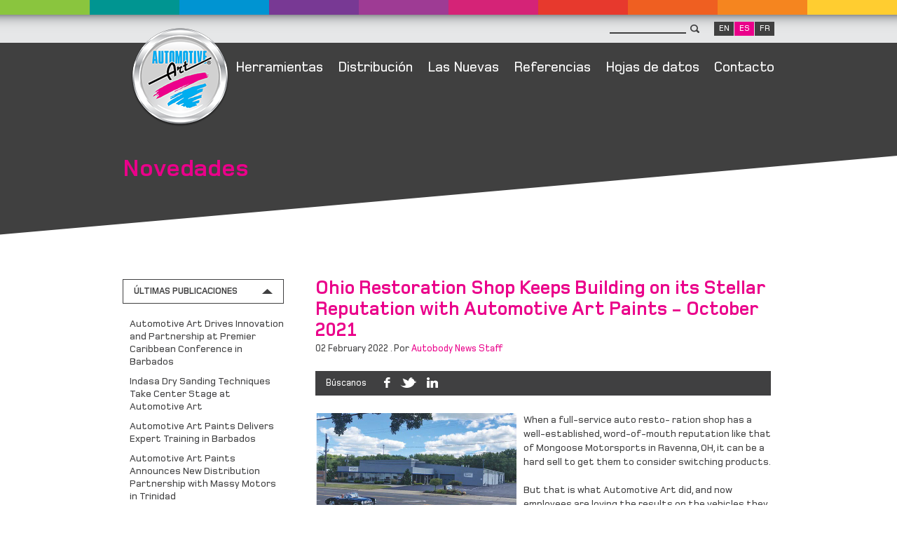

--- FILE ---
content_type: text/html; charset=UTF-8
request_url: https://www.automotiveartpaints.com/es/Blog/2022/02/Ohio-Restoration-Shop-Keeps-Building-on-its-Stellar-Reputation-with-Automotive-Art-Paints-October-2021.html
body_size: 32372
content:
	<!DOCTYPE html>
<html>
<head>
<meta http-equiv="Content-Type" content="text/html; charset=utf-8" />

<title>News | Automotive Art Paints | Automotive Paint | Automotive Paint Supplies & Systems</title>
<meta name="Description" content="Get the latest news about Automotive Art Paints, manufacturer & distributor of a complete system of high-performance affordable automotive paints and paint supplies." />
<meta name="Keywords" content=", Automotive Art" />
<meta name="author" content="Automotive Art" />
<meta name="Distribution" content="Global" />
<meta name="Rating" content="General" />
<meta name="Robots" content="INDEX,FOLLOW" />
	<meta name="geo.region" content="BB">
	<meta name="geo.placename" content="Automotive Art" />
	<meta name="geo.position" content="13.183120;-59.638783" />
	<meta name="ICBM" content="13.183120;-59.638783" />
<meta property="og:url" content="http://www.automotiveartpaints.com/es/Blog/2022/02/Ohio-Restoration-Shop-Keeps-Building-on-its-Stellar-Reputation-with-Automotive-Art-Paints-October-2021.html"/>
<meta property="og:image" content="http://www.automotiveartpaints.com/SiteAssets/blog_Ohio-Restoration-Shop-Keeps-Building-on-its-Stellar-Reputation-with-Automotive-Art-Paints-October-2021__Shop+and+Product+Brochure_1021_web+11+%281%29+%281%29-01.jpg" />
<meta property="og:title" content="Ohio Restoration Shop Keeps Building on its Stellar Reputation with Automotive Art Paints - October 2021" />
<meta name="google-site-verification" content="ppJ5eAbkF_p7g4wYO_jMTrgGrN0-whqpIpHb3toawPI" />
<meta name="google-site-verification" content="73FD2lf4f3HjPXjzSZKn9hzfHTUWAE4M_2dnPeYKij4" />
<link rel="shortcut icon" href="/favicon.ico" />
<link rel="apple-touch-icon" href="/iphone_icon.png" />  
<link rel="apple-touch-icon" sizes="72x72" href="/iphone_icon72.png" />
<link rel="apple-touch-icon" sizes="144x144" href="/iphone_icon144.png" />
<link rel="stylesheet" type="text/css" href="/_/css/reset.css" media="screen,projection,print" />
<link rel="stylesheet" type="text/css" href="/_/css/website.css?ver=1.66" media="screen,projection,print" />
<link rel="stylesheet" type="text/css" href="/_themes/automotiveart/_/css/website.css?ver=1.66" media="screen,projection,print" />
	<link rel="stylesheet" type="text/css" href="/_themes/automotiveart/_/css/theme.css?ver=1.66" media="screen,projection,print" />
<link rel="stylesheet" type="text/css" href="/_themes/automotiveart/_/css/requestforms.css?ver=1.66" media="screen,projection,print" />
<link rel="stylesheet" type="text/css" href="/_themes/automotiveart/_/css/nice-select.css?ver=1.66" media="screen">
	<link rel="stylesheet" type="text/css" href="/_themes/automotiveart/_/css/content/toolbars.css?ver=1.66" media="screen,projection,print" />
	<link rel="stylesheet" type="text/css" href="/_themes/automotiveart/_/css/content/comments.css?ver=1.66" media="screen,projection,print" />
	<link rel="stylesheet" type="text/css" href="/_themes/automotiveart/_modules/blog/_/css/blog.css?ver=1.66" media="screen,projection,print" />

	<link rel="stylesheet" type="text/css" href="/_themes/automotiveart/_/css/colorbox.css?ver=1.66" media="screen,projection,print" />

<link rel="stylesheet" type="text/css" href="/_themes/automotiveart/_/css/mobile.css?ver=1.66" media="screen">

<meta id="viewport" name="viewport" content="width=device-width, initial-scale=1.0, maximum-scale=2.0, user-scalable=yes" target-densitydpi="device-dpi" /> 
<script>
  (function(i,s,o,g,r,a,m){i['GoogleAnalyticsObject']=r;i[r]=i[r]||function(){
  (i[r].q=i[r].q||[]).push(arguments)},i[r].l=1*new Date();a=s.createElement(o),
  m=s.getElementsByTagName(o)[0];a.async=1;a.src=g;m.parentNode.insertBefore(a,m)
  })(window,document,'script','//www.google-analytics.com/analytics.js','ga');
  ga('create', 'UA-39337628-1', 'auto');
  ga('send', 'pageview');
</script>


<script type="text/javascript">
setTimeout(function(){var a=document.createElement("script");
var b=document.getElementsByTagName("script")[0];
a.src=document.location.protocol+"//script.crazyegg.com/pages/scripts/0056/5552.js?"+Math.floor(new Date().getTime()/3600000);
a.async=true;a.type="text/javascript";b.parentNode.insertBefore(a,b)}, 1);
</script> 
</head>

<body class="theme_automotiveart root_blog sec_blog" data-theme="automotiveart" data-lang="es" data-zencart="" data-background="">

<div id="outerwrap">
		<div id="header-wrap">	

<div id="multi-bar"></div>

<div id="top-menu-wrap">
	<div id="top-menu-inner" class="sitewidth">
    
    <div id="top-menu-right">
     <ul id="top-menu"></ul>
<form action="/Search/" id="searchform" method="post"><input name="KeyWords" id="searchterms" type="text"><input name="btnSearch" id="searchbtn"  type="submit" value="&nbsp;"></form><div id="langlinks"><a class="langlink" href="/?LANG=0" title="/English/">EN</a><a class="langlink active" href="/es/" title="Spanish">ES</a><a class="langlink" href="/fr/" title="French">FR</a></div> 
    </div>
    
	</div>
</div>

<div id="menu-wrap">
	<div id="menu-inner" class="sitewidth">
	<ul id="main-menu"><li id="main-8" class="menu_Products" data-numchild="10"><a id="link-main-8" class="link_Products" href="/es/Productos/" title="Productos">Productos</a></li>
<li id="main-9" class="menu_Color-Tools" data-numchild="0"><a id="link-main-9" class="link_Color-Tools" href="/es/Herramientas/" title="Herramientas">Herramientas</a></li>
<li id="main-10" class="menu_Distribution-Points" data-numchild="3"><a id="link-main-10" class="link_Distribution-Points" href="/es/Distribucion/" title="Distribución">Distribución</a></li>
<li id="main-11" class="menu_News" data-numchild="0"><a id="link-main-11" class="link_News" href="/es/Blog/Novedades/" title="Las Nuevas">Las Nuevas</a></li>
<li id="main-18" class="menu_Testimonials" data-numchild="0"><a id="link-main-18" class="link_Testimonials" href="/es/Referencias/" title="Referencias">Referencias</a></li>
<li id="main-87" class="menu_Data-Sheets" data-numchild="0"><a id="link-main-87" class="link_Data-Sheets" href="/es/Hojas-de-datos/" title="Hojas de datos">Hojas de datos</a></li>
<li id="main-12" class="last-child menu_Contact" data-numchild="0"><a id="link-main-12" class="link_Contact" href="/es/Contacto/" title="Contacto">Contacto</a></li>
</ul>
<div id="mobile-wrap"><div id="mobile-menu">&nbsp;</div><div id="mobile-menu-items"><div id="mobile-langlinks"><a class="langlink" href="/?LANG=0" title="/English/">EN</a><a class="langlink active" href="/es/" title="Spanish">ES</a><a class="langlink" href="/fr/" title="French">FR</a></div><form action="/Search/" id="mobile-searchform" method="post"><input name="KeyWords" id="mobile-searchterms" type="text"><input name="btnSearch" id="mobile-searchbtn"  type="submit" value="&nbsp;"></form><ul id="mobile-top-menu"></ul>
<ul id="mobile-main-menu"><li id="mobile-main-8" class="menu_Products" data-numchild="10"><a id="mobile-link-main-8" class="link_Products" href="/es/Productos/" title="Productos">Productos</a></li>
<li id="mobile-main-9" class="menu_Color-Tools" data-numchild="0"><a id="mobile-link-main-9" class="link_Color-Tools" href="/es/Herramientas/" title="Herramientas">Herramientas</a></li>
<li id="mobile-main-10" class="menu_Distribution-Points" data-numchild="3"><a id="mobile-link-main-10" class="link_Distribution-Points" href="/es/Distribucion/" title="Distribución">Distribución</a></li>
<li id="mobile-main-11" class="menu_News" data-numchild="0"><a id="mobile-link-main-11" class="link_News" href="/es/Blog/Novedades/" title="Las Nuevas">Las Nuevas</a></li>
<li id="mobile-main-18" class="menu_Testimonials" data-numchild="0"><a id="mobile-link-main-18" class="link_Testimonials" href="/es/Referencias/" title="Referencias">Referencias</a></li>
<li id="mobile-main-87" class="menu_Data-Sheets" data-numchild="0"><a id="mobile-link-main-87" class="link_Data-Sheets" href="/es/Hojas-de-datos/" title="Hojas de datos">Hojas de datos</a></li>
<li id="mobile-main-12" class="last-child menu_Contact" data-numchild="0"><a id="mobile-link-main-12" class="link_Contact" href="/es/Contacto/" title="Contacto">Contacto</a></li>
</ul>
<p>&nbsp;</p><p>&nbsp;</p></div></div>    
    <div id="logo">
    	<a href="/es/" title="Automotive Art - Home"><img src="/SiteAssets/automotive_art_logo.png?" alt="Automotive Art"></a>
	</div>	
    
    </div>
    
    
</div>



</div>
				<div id="content-wrap">

	<div id="content-header-wrap">
	<div id="content-header" class="sitewidth">
    	<h1 class="bold nosub">Novedades</h1>
    </div>
</div>    

<div class="content sitewidth"><div class="content-inner top"><div id="blog"><div id="blog1" class="blog_info"><div id="content1-1" class="contentblock"></div></div></div></div></div></div>

<div class="content sitewidth">


<div id="newsblog">

<div id="news-navigation">
	<div class="news-list">
	<h3 class="active" data-hid="news-featured">Últimas Publicaciones</h3>
    <div id="news-featured">
		                <ul>
                        <li>
				<a href="https://www.automotiveartpaints.com/es/Blog/2025/05/Automotive-Art-Drives-Innovation-and-Partnership-at-Premier-Caribbean-Conference-in-Barbados.html" title="Automotive Art Drives Innovation and Partnership at Premier Caribbean Conference in Barbados">Automotive Art Drives Innovation and Partnership at Premier Caribbean Conference in Barbados</a>
            </li>
                        <li>
				<a href="https://www.automotiveartpaints.com/es/Blog/2024/09/Indasa-Dry-Sanding-Techniques-Take-Center-Stage-at-Automotive-Art.html" title="Indasa Dry Sanding Techniques Take Center Stage at Automotive Art">Indasa Dry Sanding Techniques Take Center Stage at Automotive Art</a>
            </li>
                        <li>
				<a href="https://www.automotiveartpaints.com/es/Blog/2024/08/Automotive-Art-Paints-Delivers-Expert-Training-in-Barbados.html" title="Automotive Art Paints Delivers Expert Training in Barbados">Automotive Art Paints Delivers Expert Training in Barbados</a>
            </li>
                        <li>
				<a href="https://www.automotiveartpaints.com/es/Blog/2023/07/Automotive-Art-Paints-Announces-New-Distribution-Partnership-with-Massy-Motors-in-Trinidad.html" title="Automotive Art Paints Announces New Distribution Partnership with Massy Motors in Trinidad">Automotive Art Paints Announces New Distribution Partnership with Massy Motors in Trinidad</a>
            </li>
                        <li>
				<a href="https://www.automotiveartpaints.com/es/Blog/2022/02/Ohio-Restoration-Shop-Keeps-Building-on-its-Stellar-Reputation-with-Automotive-Art-Paints-October-2021.html" title="Ohio Restoration Shop Keeps Building on its Stellar Reputation with Automotive Art Paints - October 2021" class="active">Ohio Restoration Shop Keeps Building on its Stellar Reputation with Automotive Art Paints - October 2021</a>
            </li>
                    </ul>
            </div>
	</div>
	
	<div class="news-list">
	<h3 data-hid="news-archives" class="collapsed">Archivo Mensual</h3>
	<div id="news-archives"  class="navlist collapsed">
    	
        <ul>
                                <li><a href="https://www.automotiveartpaints.com/es/Blog/2025/05/" title="Archives for May 2025" >May 2025 (1)</a></li>
                                <li><a href="https://www.automotiveartpaints.com/es/Blog/2024/09/" title="Archives for September 2024" >September 2024 (1)</a></li>
                                <li><a href="https://www.automotiveartpaints.com/es/Blog/2024/08/" title="Archives for August 2024" >August 2024 (1)</a></li>
                                <li><a href="https://www.automotiveartpaints.com/es/Blog/2023/07/" title="Archives for July 2023" >July 2023 (1)</a></li>
                                <li><a href="https://www.automotiveartpaints.com/es/Blog/2022/02/" title="Archives for February 2022" >February 2022 (1)</a></li>
                                <li><a href="https://www.automotiveartpaints.com/es/Blog/2021/10/" title="Archives for October 2021" >October 2021 (1)</a></li>
                                <li><a href="https://www.automotiveartpaints.com/es/Blog/2020/06/" title="Archives for June 2020" >June 2020 (1)</a></li>
                                <li><a href="https://www.automotiveartpaints.com/es/Blog/2020/05/" title="Archives for May 2020" >May 2020 (1)</a></li>
                                <li><a href="https://www.automotiveartpaints.com/es/Blog/2020/01/" title="Archives for January 2020" >January 2020 (1)</a></li>
                                <li><a href="https://www.automotiveartpaints.com/es/Blog/2019/06/" title="Archives for June 2019" >June 2019 (1)</a></li>
                                <li><a href="https://www.automotiveartpaints.com/es/Blog/2019/03/" title="Archives for March 2019" >March 2019 (1)</a></li>
                                <li><a href="https://www.automotiveartpaints.com/es/Blog/2018/10/" title="Archives for October 2018" >October 2018 (1)</a></li>
                                <li><a href="https://www.automotiveartpaints.com/es/Blog/2018/09/" title="Archives for September 2018" >September 2018 (1)</a></li>
                                <li><a href="https://www.automotiveartpaints.com/es/Blog/2018/04/" title="Archives for April 2018" >April 2018 (1)</a></li>
                                <li><a href="https://www.automotiveartpaints.com/es/Blog/2017/11/" title="Archives for November 2017" >November 2017 (1)</a></li>
                                <li><a href="https://www.automotiveartpaints.com/es/Blog/2017/06/" title="Archives for June 2017" >June 2017 (1)</a></li>
                                <li><a href="https://www.automotiveartpaints.com/es/Blog/2017/01/" title="Archives for January 2017" >January 2017 (2)</a></li>
                                <li><a href="https://www.automotiveartpaints.com/es/Blog/2016/11/" title="Archives for November 2016" >November 2016 (1)</a></li>
                                <li><a href="https://www.automotiveartpaints.com/es/Blog/2016/09/" title="Archives for September 2016" >September 2016 (1)</a></li>
                                <li><a href="https://www.automotiveartpaints.com/es/Blog/2016/08/" title="Archives for August 2016" >August 2016 (1)</a></li>
                                <li><a href="https://www.automotiveartpaints.com/es/Blog/2016/06/" title="Archives for June 2016" >June 2016 (1)</a></li>
                                <li><a href="https://www.automotiveartpaints.com/es/Blog/2016/03/" title="Archives for March 2016" >March 2016 (1)</a></li>
            </ul>
        </div>	
    </div>

    <div class="news-list">   
    <h3 data-hid="news-categories" class="collapsed">Categorías</h3>
    <div id="news-categories" class="navlist collapsed">
                        <ul>
                        <li>
                <a href="https://www.automotiveartpaints.com/es/Blog/Promociones-y-eventos/" title="Promotions & Events">
                    Promociones y eventos (12)
                </a>
				                         <li>
                <a href="https://www.automotiveartpaints.com/es/Blog/Novedades/" title="News">
                    Novedades (23)
                </a>
				                         <li>
                <a href="https://www.automotiveartpaints.com/es/Blog/En-La-Prensa/" title="Press">
                    En La Prensa (11)
                </a>
				                     </ul>
        
    </div>
    </div>
    
	

</div>

<div id="news-body">
    
<div id="post">
    <h1>Ohio Restoration Shop Keeps Building on its Stellar Reputation with Automotive Art Paints - October 2021</h1>
	    <div class="meta">
	<span class="date">02 February 2022 
	    . Por <span class="author"><a href="https://www.automotiveartpaints.com/es/Blog/author/Autobody News Staff/">Autobody News Staff</a></span>
	</span>
        </div>
	
<div class="toolbarblog-wrap">
	<div class="news-tools">
		</div>		
	
<div class="sharetools">
				
			<span>Búscanos</span> 
			<a href="http://www.facebook.com/sharer.php?t=Ohio+Restoration+Shop+Keeps+Building+on+its+Stellar+Reputation+with+Automotive+Art+Paints+-+October+2021%26bull%3B+Automotive+Art&amp;u=http%3A%2F%2Fwww.automotiveartpaints.com%2Fes%2FBlog%2F2022%2F02%2FOhio-Restoration-Shop-Keeps-Building-on-its-Stellar-Reputation-with-Automotive-Art-Paints-October-2021.html" class="sociallink" target="_blank" title="Facebook"><img src="/_themes/automotiveart/_/img/social/tool_facebook.png" alt="Find Us On Facebook" data-src="tool_facebook" border="0"></a>
			<a href="http://www.twitter.com/share?url=http://www.automotiveartpaints.com/es/Blog/2022/02/Ohio-Restoration-Shop-Keeps-Building-on-its-Stellar-Reputation-with-Automotive-Art-Paints-October-2021.html&amp;title=Ohio Restoration Shop Keeps Building on its Stellar Reputation with Automotive Art Paints - October 2021&bull; Automotive Art" class="sociallink" target="_blank" title="Twitter"><img src="/_themes/automotiveart/_/img/social/tool_twitter.png" alt="Follow Us on Twitter" data-src="tool_twitter" border="0"></a>
			<a href="http://www.linkedin.com/shareArticle?mini=true&amp;url=http%3A%2F%2Fwww.automotiveartpaints.com%2Fes%2FBlog%2F2022%2F02%2FOhio-Restoration-Shop-Keeps-Building-on-its-Stellar-Reputation-with-Automotive-Art-Paints-October-2021.html&amp;title=Ohio+Restoration+Shop+Keeps+Building+on+its+Stellar+Reputation+with+Automotive+Art+Paints+-+October+2021%26bull%3B+Automotive+Art" class="sociallink" target="_blank" title="LinkedIn"><img src="/_themes/automotiveart/_/img/social/tool_linkedin.png" alt="Find Us On LinkedIn" data-src="tool_linkedin" border="0"></a>
			<a href="#" class="toolsall" title="All Tools"><div class="sharelinks" data-title="Ohio+Restoration+Shop+Keeps+Building+on+its+Stellar+Reputation+with+Automotive+Art+Paints+-+October+2021%26bull%3B+Automotive+Art" data-link="http%3A%2F%2Fwww.automotiveartpaints.com%2Fes%2FBlog%2F2022%2F02%2FOhio-Restoration-Shop-Keeps-Building-on-its-Stellar-Reputation-with-Automotive-Art-Paints-October-2021.html"></div><img src="/_themes/automotiveart/_/img/social/tools_all.png" alt="" width="16" height="16" border="0">SEE ALL</a>
</div></div>		
	<div class="body"> 
	<div class="image align"><img src="/SiteAssets/blog_Ohio-Restoration-Shop-Keeps-Building-on-its-Stellar-Reputation-with-Automotive-Art-Paints-October-2021__Shop and Product Brochure_1021_web 11 (1) (1)-01.jpg" alt=""></div><div class="page" title="Page 1">
<div class="layoutArea">
<div class="column">
<p>When a full-service auto resto- ration shop has a well-established, word-of-mouth reputation like that of Mongoose Motorsports in Ravenna, OH, it can be a hard sell to get them to consider switching products.<br /><br />But that is what Automotive Art did, and now employees are loving the results on the vehicles they paint&mdash;everything from semis to motorcycles and all manner of classic and special interest cars in between.</p>
<p>Owner Tricia Krause said the previous owner of Mongoose Mo- torsports convinced her late hus- band, Gary Krause, to leave his job as a shop superintendent at a diecast company to come work at Mongoose.</p>
<p>Tricia said Mongoose&rsquo;s previ- ous owner was impressed by the restoration work Gary was doing in their home garage on a 1963 Chevy Corvette Grand Sport body.</p>
<p>Three years later, in 2009, the previous owner wanted to get out of the business after the economy tanked. Gary wanted to buy it.</p>
<p>&ldquo;I was like, how are we going todothat?Myquestionhasalways been how are we going to pay for that,&rdquo; Tricia said. &ldquo;He always said to me, don&rsquo;t worry about it, we&rsquo;ll figure it out.</p>
<p>&ldquo;It was a struggle in the very beginning because the economy was terrible, but we figured it out for the last 10 years,&rdquo; Tricia said.</p>
<p><img style="display: block; margin-left: auto; margin-right: auto;" src="/SiteAssets/_Shop%20and%20Product%20Brochure_1021_web%2011%20(1)%20(1)-01.jpg" alt=" Shop and Product Brochure 1021 web 11 (1) (1) 01" width="466" height="250" /></p>
<div class="page" title="Page 1">
<div class="layoutArea">
<div class="column">
<p style="text-align: center;"><em>Mongoose Motorsports in Ravenna, OH, is a one-stop restoration shop that recently switched to Automotive Art Paints for its superior finishes. </em></p>
</div>
</div>
</div>
<p>&nbsp;</p>
<p>Those Corvette Grand Sports helped get the Krauses&rsquo; business off the ground even amidst a bad economy, when Universal Studios asked them in late 2010 to build five identical Grand Sports for its &ldquo;Fast Five&rdquo; movie. The order even- tually grew to nine cars, as the studio kept wrecking them while trying to get a shot of the car being stolen out of a moving train near the beginning of the movie.</p>
<p>&ldquo;That helped us get started, and we are very thankful for the relationship we&rsquo;ve built with Uni- versal Studios,&rdquo; Tricia said.</p>
<p>Universal Studios even came back for a Corvette Grand Sport Gasser that was used as an extra in a scene in &ldquo;The Fate of the Furi- ous,&rdquo; the eighth movie in the fran- chise.</p>
<p>Mongoose Motorsports used its 15 minutes of fame to start build- ing its reputation.</p>
</div>
<div class="column">
<p><span>Mongoose Motorsports </span><span>in Ravenna, OH, is a one-stop restoration shop that recently switched to Automotive Art Paints for its superior finishes.</span></p>
<p>&nbsp;</p>
<p>&nbsp;</p>
</div>
</div>
<div class="layoutArea">
<div class="column">
<p><span>The shop is licensed by General Motors to build replica Grand Sports, using body molds taken from one of the original five cars. Each one takes a year to a year and a half to build. At this point, Mongoose has built so many, for clients all over the U.S. and even the world, they&rsquo;ve lost count. </span></p>
<p><span>In 2015, the Krauses bought Portage Trim, a nearby upholstery company that used to do work for Mongoose. With that, Mongoose Motorsports became a full-ser- vice restoration company, with the capability to do every inch of a frame-off restoration in-house&mdash; fabrication, welding, wiring, uphol- stery, mechanical and paint. </span></p>
<p><span>Now the business has grown to 11 employees, 33,000 square feet of production space and another 22,000 feet of enclosed storage space. It typically moves 45 to 50 cars through its doors ev- ery month, doing everything from full restorations to small mechani- cal jobs. </span></p>
<p><span>The shop also hosts a huge car show every August, also founded by Gary. Now in its sev- enth year, it has grown to attract 2,000 cars and 10,000 specta- tors. </span></p>
<p><span>Sadly, Gary died in October 2020 due to complications from COVID-19. Tricia said she and her employees are determined to carry on Gary&rsquo;s legacy. </span></p>
<p><span>&ldquo;We built such a strong com- pany,&rdquo; Tricia said. &ldquo;I have the best team of guys ever. I could never do it without all the people I have standing by my side. They&rsquo;re all very special.&rdquo; </span></p>
<p><span>Another area body shop that partners with Mongoose for its </span></p>
</div>
<div class="column">
<p><span>upholstery work was the one who initially recommended Automo- tive Art and its local representa- tive, </span><span>Tim Jones </span><span>with Litwin Paints &amp; Supplies LLC, said </span><span>Bill Scott</span><span>, shop foreman. </span></p>
<p><span>&ldquo;Tim seemed really knowl- edgeable,&rdquo; Scott said. &ldquo;His cus- tomer service is second to none. He showed us some of the new products, we started trying it, and it blows away the older prod- ucts we used from [another com- pany.]&rdquo; </span></p>
<p><span>Since Mongoose Motorsports looks for more of a show-quality finish on its paint jobs, Scott said it was the clearcoats that sold them on Automotive Art. </span></p>
<p><span>&ldquo;They have a variety of clears with different dry times, durability and glosses,&rdquo; Scott said. </span></p>
<p><span>Mongoose Motorsports does not have a mixing station since it generally does not need large quantities of paint, but Scott said any time it needs a particular color, Automotive Art gets it mixed and to them by the next day. </span></p>
<p><span>&ldquo;Their customer service is a lot like ours; they put their custom- ers first,&rdquo; said Tricia Krause. </span></p>
<p><span>Scott said the shop&rsquo;s former paint supplier recently visited to try to get Mongoose Motorsports to return. </span></p>
<p><span>&ldquo;I basically had to tell them there&rsquo;s no way,&rdquo; Scott said. &ldquo;I like the cost, durability and appear- ance. It blows away [our former supplier.]&rdquo; </span></p>
<p><span>Scott said another vendor has a high-end clearcoat that pro- duces similar results, but at nearly twice the price of Automotive Art. </span></p>
<p><span>&ldquo;The cost was a good selling point,&rdquo; Scott said.</span></p>
<p>&nbsp;</p>
<p>____________________________________________</p>
<p>&nbsp;</p>
<div class="page" title="Page 1">
<div class="layoutArea">
<div class="column">
<p><span><strong>Mongoose Motorsports</strong> </span></p>
<p><span>Location: Ravenna, OH </span></p>
<p><span>(330) 296-1963 www.mongoosemotorsports.com&nbsp;</span></p>
<p>&nbsp;</p>
<div class="page" title="Page 1">
<div class="layoutArea">
<div class="column">
<p><strong>Company At A Glance... </strong></p>
<p><span>Type: </span><span>Automotive Restoration </span><span>Facility Employees: </span><span>11<br /> </span><span>In Business Since: </span><span>2009 </span><span>Number of Locations: </span><span>One </span><span>Combined Space: </span></p>
<p><span>55,000 square feet&nbsp;</span></p>
</div>
</div>
</div>
</div>
</div>
</div>
</div>
</div>
</div>	</div><!-- end post class body -->	 		
</div>

<!-- }}} -->


<div class="actionline">
	<div class="newssocial">
<div class="toolbar2 sitebordercolor">
		<a href="http://www.automotiveartpaints.com/es/Blog/2022/02/Ohio-Restoration-Shop-Keeps-Building-on-its-Stellar-Reputation-with-Automotive-Art-Paints-October-2021.html?viewComments=1#content-comments" id="view-comments" title="Haga clic aquí para leer / escribir comentarios">Haga clic aquí para leer / escribir comentarios</a>
		<div id="sharemailprint">
			<a href="http://www.automotiveartpaints.com/es/Blog/2022/02/Ohio-Restoration-Shop-Keeps-Building-on-its-Stellar-Reputation-with-Automotive-Art-Paints-October-2021.html?viewComments=1#content-comments" id="view-comments" title="Haga clic aquí para leer / escribir comentarios" class="sociallink"><img src="/_themes/automotiveart/_/img/social/tool_comments.png" alt="Comments" border="0" data-src="tool_comments">0</a>
		<a href="#" onClick="loadFriendEmail(294,2); return false;" title="E-mail This" class="sociallink"><img src="/_themes/automotiveart/_/img/social/tool_email.png" alt="E-mail This"  border="0" data-src="tool_email"></a>
	<a href="/_themes/automotiveart/Blocks/printcontent.php?contentid=294&Lang=2" target="_blank" title="Print This" class="sociallink"><img src="/_themes/automotiveart/_/img/social/tool_print.png" alt="Print This"  border="0" data-src="tool_print"></a>
	</div>
</div>	
</div>
	 
</div>

     <div id="content-comments" data-commentview="false">
<div id="commenttitle" class="sitebgcolor">
	<span>Comentarios</span>
</div>
<div id="comment-comments"></div><div id="commentform" class="sitebordercolor"><form action="#content-comments" class="requestform" method="POST"><input id="namecheck" type="text" name="COMMENT_DISPLAYNAME" value=""/>
<input type="hidden" name="FORMSTAMP" value="17689826482970696"/>
<input type="hidden" name="emit" value="1768982648"/>
<div id="prompt" class="sitecolor">Have Your Say!</div><div class="formline">
<div class="label">Name:<sup>*</sup></div><div class="inputfield"><input type="text" class="required"  name="COMMENT_NAME" default="Name" value="Name" /></div></div>
<div class="formline">
<div class="label">E-mail:<sup>*</sup></div><div class="inputfield"><input type="text" class="required email"  name="COMMENT_EMAIL" default="Email" value="Email" /></div></div>
<div class="formline">
<div class="label">Comments:<sup>*</sup></div><textarea name="COMMENT_COMMENTS" class="required" default="Comments">Comments</textarea>
</div>
<div class="formline"><div class="label">SPAM Check<sup>*</sup></div><div class="inputfield"><div class="spamprompt">Please answer the question:</div><div class="spamquestion">5 - 2 = </div><input type="text" class="required spamanswer" id="SPAMANSWER" name="SPAMANSWER" default="" value=""/><input type="hidden" id="SPAMCHECK" name="SPAMCHECK" value="3"/><input type="hidden" name="SPAMCHECKNUM" value="4"/></div>
</div>
<div class="formline">
<input class="submit"  type="submit"  name="btnAddComment" value="Submit" />
</div>
</form></div>	
</div>	




    
    
</div>

</div>

</div>
			<div id="footer-wrap">
	<div id="footer-inner" class="sitewidth">
		<ul id="bottom-menu"><li id="ft2-16" class="menu_About-Us"><a id="link-ft2-16" class="flink_About-Us" href="/es/Sobre-nosotros" title="Sobre nosotros">Sobre nosotros</a></li>
<li id="ft2-17" class="menu_FAQ"><a id="link-ft2-17" class="flink_FAQ" href="https://www.automotiveartpaints.com/FAQ/" title="FAQ">FAQ</a></li>
<li id="ft2-71" class="menu_Media"><a id="link-ft2-71" class="flink_Media" href="/es/Medios/Kit-de-marketing/" title="Medios">Medios</a></li>
<li id="ft2-19" class="last-child menu_Press"><a id="link-ft2-19" class="flink_Press" href="/es/Blog/In-The-Press/" title="Press">Press</a></li>
</ul>

		<div id="news-signup">
		

</div>    
		    <div id="footer-social">
	<a class="sociallink" href="https://www.youtube.com/channel/UCxr_ejUYOZJiMBSWBX2tZ4A" title="Míranos en Youtube" target="_blank"><img src="/SiteAssets/social_youtube.png" alt="Míranos en Youtube" data-src="social_youtube"/></a>	</div>
    
            
		<div id="footer">
        <div id="copyright">&copy; 2026 Automotive Art Paints</div><ul id="footer-menu"><li id="ft-20" class="menu_Site-Plan"><a id="link-ft-20" class="flink_Site-Plan" href="/es/Plano-del-website/" title="Plano del website">Plano del website</a></li>
<li id="ft-21" class="menu_Terms-And-Conditions"><a id="link-ft-21" class="flink_Terms-And-Conditions" href="/es/TERMINOS-And-CONDICIONES" title="Términos + Condiciones">Términos + Condiciones</a></li>
<li id="ft-22" class="last-child menu_Privacy-Policy"><a id="link-ft-22" class="flink_Privacy-Policy" href="/es/Regla-de-Privacidad" title="Política de Privacidad">Política de Privacidad</a></li>
</ul>
        </div>
	</div>
			
</div>	
</div>


<div id="modal-message" class="ui-modal">    
   	<div class="ui-modal-close"><div class="ui-modal-title"></div><a>Close X</a></div>
    <div class="ui-modal-content"></div>
</div>

<script src="/_/js/jquery-1.8.2.min.js" type="text/javascript"></script>
<script src="/_/js/jquery.bsvalidate.js?ver=1.66" type="text/javascript"></script>
<script src="/_/js/jquery.simplemodal.1.4.4.min.js" type="text/javascript"></script>
<script src="/_/js/jquery.colorbox.patch-min.js" type="text/javascript"></script>	
<script src="/_/js/jquery.scrollTo-min.js" type="text/javascript"></script>	
<script src="/_/js/jquery.serialScroll-min.js" type="text/javascript"></script>	
<script src="/_/js/jquery.cycle.all.min.js" type="text/javascript"></script>	
<script src="/_/js/jquery.touchwipe.min.js" type="text/javascript"></script>
<script src="/_/js/ga.tracking.js" type="text/javascript"></script>	
<script src="/_themes/automotiveart/_/js/jquery.backstretch.js" type="text/javascript"></script>
<script src="/_themes/automotiveart/_/js/jquery.nice-select.min.js" type="text/javascript"></script>
<script src="/_themes/automotiveart/_/js/mobilefuncs.js?ver=1.66" type="text/javascript"></script>
<script src="/_themes/automotiveart/_/js/sitefuncs.js?ver=1.66" type="text/javascript"></script>
	<script src="/_themes/automotiveart/_modules/blog/_/js/blogfuncs.js" type="text/javascript"></script>




	

<script src='https://www.google.com/recaptcha/api.js?onload=CaptchaCallback&render=explicit' async defer></script>		
</body>
</html>

--- FILE ---
content_type: text/css
request_url: https://www.automotiveartpaints.com/_/css/website.css?ver=1.66
body_size: 2983
content:
body {
	background-color:#ffffff;
	font-family:Arial,Helvetica,Verdana,Tahoma;
	font-size:11px;
	font-weight:normal;
	color:#202020;
	margin:0px;
	padding:0px;
	background-color:#56ACCD;
}

h1,h2,h3,h4,h5,h6 {
	margin:2px 0px;
}

h1 {
	font-size:20px;
}

h2 {
	font-size:18px;
}

h3 {
	font-size:16px;
}

h4 {
	font-size:14px;
}

h5 {
	font-size:12px;
}

h6 {
	font-size:110px;
}

p {
	margin:5px 0px 10px 0px;
}

a {
	color:#00ADEE;
	text-decoration:none;
}

a:hover {
	color:#ea008a;
}

a.active {
	color:#ea008a;
}

#content-wrap .floatright,
#content-wrap img[align=right],
#content-wrap img.alignright,
#content-wrap div.alignright,
#content-wrap .image-wrap.alignright,
#content-wrap .alignright {
	float:right;
	margin:0px -60px 15px 25px;
	padding:0px;
	line-height:1px;
}

#content-wrap .floatleft, 
#content-wrap img[align=left],
#content-wrap img.alignleft,
#content-wrap div.alignleft ,
#content-wrap.image-wrap.alignleft,
#content-wrap .alignleft  {
	float:left;
	margin:0px 25px 25px 0px;
	padding:0px;
	line-height:1px;
}

#content-wrap .align,
#content-wrap .image-wrap.align { 
	float:left;
	margin:0px 25px 0px 0px;
	padding:0px;
	line-height:1px;
}

#content-wrap .image-wrap.alignleft {
	border-right:1px solid #ffffff;
}

#content-wrap .image-wrap.alignright {
	border-left:1px solid #ffffff;
}

/* LISTS */
#content ul, #content ol, #content  dl { margin: 0px 0px 5px 0px;}
#content ul { list-style-type: disc; margin-left: 15px; }
#content ol { list-style-type: decimal; margin-left: 18px;    }
#content dl dt { font-weight: bold; }
#content ul ul,#content ul ul ul { margin: 0px 0px 0px 15px;}
#content ol ol,#content ol ol ol { margin: 0px 0px 0px 18px;}
#content ul li, #content ol li { margin: 0px 0px 5px 0px;}

.content ul, .content ol, .content  dl { margin: 0px 0px 5px 0px;}
.content ul { list-style-type: disc; margin-left: 15px; }
.content ol { list-style-type: decimal; margin-left: 18px;    }
.content dl dt { font-weight: bold; }
.content ul ul,.content ul ul ul { margin: 0px 0px 0px 15px;}
.content ol ol,.content ol ol ol { margin: 0px 0px 0px 18px;}
.content ul li, .content ol li { margin: 0px 0px 5px 0px;}


/* POPUP STYLES */
.ui-modal { display:none; }
#ui-modal-overlay {background-color:#000000; position:relative; display:none;}
#ui-modal-container {background-color:#000000; border:1px solid #000000; padding:0px 0px 0px 0px; }
#ui-modal-container .ui-modal-close {width:100%; border-bottom:2px solid #CCCBCB; height:20px; position:relative; padding-top:8px;}
#ui-modal-container .ui-modal-close a {position:absolute; top:8px; right:25px; font-weight:bold; color:#202020; font-size:11px; cursor:pointer;}
#ui-modal-container .ui-modal-title { float:left;  font-size:13px; margin-left:25px; font-weight:bold; color:#ffffff;}
#ui-modal-container .ui-modal-content { float:left;  padding:25px; line-height:15px;}
#ui-modal-container #customclose {position:absolute; top:25px; right:430px; }
#ui-modal-container #customclose a {font-weight:bold; color:#202020; font-size:11px; cursor:pointer;}
/* END POPUP STYLES */




--- FILE ---
content_type: text/css
request_url: https://www.automotiveartpaints.com/_themes/automotiveart/_/css/website.css?ver=1.66
body_size: 33797
content:
/*LAYOUT*/

@font-face {
	font-family: "Foundry-Monoline";
	src: url("../fonts/fomonmed.ttf") format('truetype');	
}

@font-face {
	font-family: "Foundry-Monoline IE";
	src: url("../fonts/fomonmed.eot") ; /* IE9 Compat Modes */
}

@font-face {
	font-family: "Foundry-Monoline Bold";
	src: url("../fonts/fomonbld.ttf") format('truetype');	
}

@font-face {
	font-family: "Foundry-Monoline Bold IE";
	src: url("../fonts/fomonbld.eot"); /* IE9 Compat Modes */
}



body {
	font-family:"Foundry-Monoline","Foundry-Monoline IE",Tahoma,Helvetica;	
	font-size:14px;	
	color:#404041;
	background-color:#ffffff;
}

h2 {
	font-size:27px;	
	line-height:32px;
}

a.h3,
h3 {
	font-size:21px;	
	line-height:24px;
	font-weight:normal;
}

h1 {
	font-size:35px;
	line-height:35px;
	font-weight:normal;
}

.bold {
	font-weight:normal;
	font-family:"Foundry-Monoline Bold","Foundry-Monoline Bold IE",Tahoma,Helvetica;		
}

.sitebordercolor {
	border-color:#a0a0a0;
}

.sitecolor {
	color:#a0a0a0;
}

.sitebgcolor {
	background-color:#a0a0a0;
}

#outerwrap {
	margin:0px 0px 0px 0px;
	padding:0px;
	width:100%;
	float:left;
	position:relative;
	background-color:#ffffff;	
}

#header-wrap {
	width:100%;
	float:left;
	position:relative;
}

#multi-bar {
	float:left;
	width:100%;
	max-width:100%;
	height:21px;
	background-image:url(../img/multibar.png);
	background-position:top center;
	background-repeat:no-repeat;
	background-size: 100% 21px;
}

#top-menu-wrap {
	float:left;
	width:100%;
	height:40px;
	background-image:url(../img/topmenu_fade.png);
}

.sitewidth {
	width:930px;
	margin:0 auto;	
}

#top-menu-inner {
	height:100%;
}

#top-menu-right {
	float:right;	
}

#top-menu {
	margin:14px 25px 0px 0px;
	float:left;		
	color:#404041;
	font-size:13px;
}

#top-menu a {
	color:#404041;
}

#top-menu a:hover,
#top-menu a.active {
	color:#00ACED;
}

#top-menu  li {
	float:left;	
	margin:0px 0px 0px 25px;	
}

#top-menu li.menu_Jobbers a,
#top-menu li.menu_Jobbers-Log-In a {
	text-transform:uppercase;	
	font-weight:bold;	
}


#bottom-menu {
	float:left;
	font-size:20px;
}

#bottom-menu li {
	height:20px;
	line-height:20px;
	float:left;
	padding:0px 21px 0px 0px;	
}

#bottom-menu li a {
	color:#ffffff;
}

#bottom-menu li a:hover {
	color:#00ACED;
}

#bottom-menu li a.active {
	color:#00ACED;
}


#innerwrap {
	width:100%;
}

#header-wrap {
	width:100%;
	float:left;
	background:#a0a0a0;
}

#header {
	width:100%;
	float:left;
	height:100px;
}

#logo {
	width:164px;
	height:164px;
	position:absolute;
	left:0px;
	top:-33px;
}

#logo img {
	margin-top:0px;
	max-width:164px;
	max-height:164px;
}

#main-menu {
	float:right;
	font-size:20px; 
	margin:25px 0px 0px 0px;		
}


#main-menu li {
	height:20px;
	line-height:20px;
	float:left;
	padding:0px 0px 0px 21px;	
}

#main-menu li a {
	color:#ffffff;
}

#main-menu li a:hover {
	color:#00ACED;
}

#main-menu li a.active {
	color:#00ACED;
}

#main-menu li ul {
	float:left;
}

#main-menu li.mobile {
	display:none;
}

#footer-wrap {
	width:100%;
	float:left;
	margin-top:-14px;
	min-height:388px;
	background-color:#404040;
	background-image:url(../img/tri_left_bg.png);
	background-position:top center;
	background-repeat:no-repeat;
}

#footer-inner {
	margin-top:125px;
}

#footer {
	width:100%;	
	float:left;
	margin-top:35px;
	color:#bbbdbf;
	font-size:13px;	
}


#footer-menu {
	float:right;		
}

#footer-menu li {
	float:left;
	margin-left:20px;
}

#footer-menu a {
	color:#bbbdbf;
}

#footer-menu a:hover {
	color:#00ACED;
}
#footer-menu a.active {
	color:#00ACED;
}

#ui-modal-container { background-color:#000000; }
#ui-modal-container .ui-modal-title { color:#ffffff; }
#ui-modal-container .ui-modal-close a { color: #ffffff; }

/* TABLES */
table, td, th { border:1px solid #666; border-collapse:collapse; margin:0; padding:0; }
  table { margin: 0px 0px 0px 0px; }
  td, th { padding:5px 5px; vertical-align:top; font-weight:normal; }
  thead { margin:0px 0px 4px 0px;} 
  thead th { text-transform:uppercase; background:transparent; color:#202020; }
  tbody th { background:transparent; color:#202020; font-weight:bold; border-bottom:1px solid #202020;}
  tbody td { background:transparent; } 
  tbody tr.even td { background:#f0f0f0; }
  tbody tr.odd td { background:#ffffff;}
  table ol, table ul { margin-bottom:0; }
/* }}} */

#sitemap ul { list-style-type: none; margin-left: 18px;}
#sitemap ul li { width:200px; float:left; margin-top:10px; line-height:17px; font-weight:bold;}
#sitemap ul li ul li { float:left; margin-top:0px; font-weight:normal; }


#langlinks {
	float:left;
	margin:10px 0px 0px 20px;		
}

a.langlink {
	float:left;	
	margin-left:1px;
	width:28px;	
	height:20px;
	background-color:#404040;
	line-height:20px;
	text-align:center;
	color:#ffffff;
	font-size:12px;
}

a.langlink:hover,
a.langlink.active {
	color:#ffffff;
	background-color:#ea008a;
}

a.langlink img {
	width:28px;	
}

#searchform,
#mobile-searchform {
	float:left;	
	margin-top:8px;
}

#searchform input,
#mobile-searchform input {
	float:left;	
}

#searchterms,
#mobile-searchterms {
	background-color:transparent;	
	border-width:0px 0px 2px 0px;
	border-color:#404041;
	border-style:solid;
	border-radius: 0;
	width:105px;
}

#searchbtn,
#mobile-searchbtn {
	background-color:transparent;	
	border:0px;
	width:13px;
	height:13px;
	margin:6px 0px 0px 6px;
	padding:0px;
	background-image:url(../img/search_btn_bg.png);
	background-repeat:no-repeat;
	cursor:pointer;
}

#menu-wrap {
	width:100%;
	float:left;
	background-color:#404040;
	height:132px;;	
}

#menu-inner {
	height:100%;
	position:relative;
}

#content-wrap {
	width:100%;
	float:left;	
	margin:0px;
	padding:0px;
	position:relative;
}

.content.sitewidth {
	position:relative;	
}

.content-wrap-inner {
	margin-top:0px;
	padding:0px;
	font-size:27px;
	line-height:35px;
	text-align:right;
}

.content-white {
	width:100%;
	float:left;	
}

.buttonlink {
	height:35px;
	line-height:35px;
	border:0px;
	font-size:13px;
	background-color:#404041;
	padding:0px 20px;
	float:right;
	margin-top:10px;
	color:#ffffff;
	display:inline-block;
}

.buttonlink.left {
	float:left;
}

.buttonlink.pink {
	margin-top:-10px;
	background-color:#eb008b;
}

.buttonlink:hover {
	background-color:#00ACED;
	color:#ffffff;
}



#whats-new-wrap {
	width:100%;
	float:left;
	min-height:436px;
	background-color:#404040;
	background-image:url(../img/tri_right_bg.png);
	background-position:bottom center;
	background-repeat:no-repeat;
}

#whats-new-wrap #whats-new-inner {
	position:relative;
	height:440px;
}

#whats-new-wrap .whats-new {
	width:100%;
	float:left;
	position:relative;
}

#whats-new-wrap .whats-new .new-image {
	position:absolute;
	top:0px;
	right:0px;	
	width:594px;
	height:474px;
	overflow:hidden;
	background-image:url(../img/checkeredex.png);
	background-position:bottom;
	background-repeat:no-repeat;
	z-index:98;
}

#whats-new-wrap .whats-new .new-image img {
	position:absolute;
	width:774px;
	left:0px;
	bottom:-110px;
}

#whats-new-wrap .whats-new .details {
	width:418px;
	float:left;
	margin:30px 0px 0px 30px;
	z-index:99;
	position:relative;
}

#whats-new-wrap .whats-new .details h2 {
	font-size:62px;
	line-height:62px;
	color:#ea008a;
	margin:0px;
	padding:0px;
	font-weight:normal;
}

#whats-new-wrap .whats-new .details.long h2 {
	font-size:48px;
	line-height:48px;
}

#whats-new-wrap .whats-new .details h3 {
	font-size:33px;
	color:#ffffff;
	margin:10px 0px 0px 2px;
	padding:0px;
	line-height:40px;
	font-weight:normal;
}


#whats-new-wrap .whats-new .details.long h3 {
	font-size:23px;
	line-height:30px;
}

#whats-new-wrap .whats-new .link {
	height:33px;
	line-height:33px;
	border:1px solid #ffffff;
	padding:0px 20px;	
	font-size:13px;
	display:block;
	float:left;
	color:#ffffff;
	margin:20px 0px 0px 2px;
	
}

#whats-new-wrap .whats-new .link:hover {
	color:#00ACED;
	border:1px solid #00ACED;
}



.content-white.whatsnew {
	margin:35px auto 35px auto;	
	
}
	
.content-white-wrap {
	width:100%;
	float:left;
	position:relative;
	z-index: 100;
}

.content-pink-top {
	width:100%;
	float:left;
	height:169px;
	margin-top:-20px;
	background-color:#ea008a;
	background-image:url(../img/tri_left_bg.png);
	background-position:top center;
	background-repeat:no-repeat;
}

.content-pink-wrap {
	width:100%;
	float:left;
	min-height:470px;
	background-color:#ea008a;
	background-image:url(../img/tri_right_bg.png);
	background-position:bottom center;
	background-repeat:no-repeat;
	margin-top:-20px;
	position:relative;
	z-index: 99;
}


#copyright {
	float:left;
	width:200px;	
}

#news-signup {
	float:left;	
	margin-top:50px;
	font-size:17px;
	color:#ffffff;
}

#footer-social {
	margin-top:85px;
	float:right;
}

#footer-social a {
	float:left;
	margin-left:12px;
}

span.highlight {
	color:#ea008a;
}


#news-signup.form-wrap {
	width:100%;
	float:left;	
}

#featured-products-home {	
	width:100%;
	float:left;
	padding-bottom:175px;
}

#featured-products-home h2 {
	color:#f9ec31;
	margin:0px 0px 50px 0px;
	font-weight:normal;
}

#featured-products-home .featured-item {
	float:left;
	width:184px;
	margin:0px 24px 0px 24px;;
	background-image:url(../img/home-featured_bg.png);
	background-position:top center;
	background-repeat:no-repeat;
	color:#ffffff;	
}

#featured-products-home .featured-item h3 {
	text-align:center;
	font-size:20px;
	font-weight:normal;
}

#featured-products-home .featured-item h4 {
	text-align:center;
	font-size:15px;
	font-weight:normal;
	margin-bottom:13px;
	
}

#featured-products-home .featured-item .image {
	float:left;
	width:184px;
	height:240px;
	position:relative;
	margin-bottom:30px;
}


#featured-products-home .featured-item .image img {
	max-width:350px;
	position:absolute;
	left:-82px;
	bottom:-77px;
}


#mobile-menu {
	display:none;
}

#mobile-menu-items  {
	display:none;
	width:170px;
	padding:25px;
}

#mobile-wrap {
	display:none;
}


#jobbers {
	width:100%;
	float:left;	
	margin-top:-10px;
	margin-bottom:43px;
}


#jobbers-det-wrap {
	width:100%;
	float:left;	
}

#jobbers .details {
	width:540px;
	float:right;	
	text-align:right;
	font-size:24px;
	line-height:28px;
}

#jobbers .details h2 {
	font-family:"Foundry-Monoline Bold","Foundry-Monoline Bold IE",Tahoma,Helvetica;		
	font-size:40px;
	line-height:45px;
	margin-bottom:13px;
	font-weight:normal;
}

#jobbers .image {	
	float:left;	
	width:20%;
	position:relative;
}

#jobbers .image img {
	position:absolute;
	left: -195px;
	top:-97px;	
}

#jobbers .highlight-wrap {
	float:right;
	margin-top:30px;
}

#jobbers .button-wrap {
	float:right;
	margin-top:35px;
}

#jobbers .buttonlink {	
	text-transform:uppercase;
	margin-left:10px;
	float:left;
}



#jobbers div.highlight {
	color:#ffffff;
	width:125px;
	height:125px;
	float:left;
	font-size:16px;	
	line-height:20px;
	border-radius: 50%;
	background-color:#00aced;
	margin-left:10px;
	text-align:center;
}

#jobbers div.highlight span {
	display:inline-block;	
	text-align:center;
	width:90px;
	margin-top:30px;
}

#promotions {
	width:425px;
	height:240px;
	float:right;
	font-size:24px;
	line-height:30px;
	text-align:right;
	padding-bottom:20px;
}


#promotions-inner {
	position:relative;	
}

#promotions-inner h2 {
	margin:-25px 0px 20px 0px;	
	text-align:right;
	widthg:100%;
}


#promotions h2 {
	margin:0px 0px 20px 0px;	
	font-size:30px;
	text-align:right;
	font-weight:normal;
}


#promotions h3 {
	font-size:24px;
	text-align:right;
	font-weight:normal;
}


#promotions img {
	margin:10px 0px;
}

#promotions p {
	width:100%;
	float:left;
}



#promotions-inner .image {	
	width:100%;
	position:absolute;
	left:-150px;
	top:-142px;
}


#promotions .details {
	width:100%;
	float:left;
}



#promotions .buttonlink {
	text-transform:uppercase;	
}

#latest-home {
	width:100%;
	float:left;
	padding-bottom: 195px;
	margin-top:-10px;
}



#latest-home h2 {
	font-weight:normal;
	color:#f9ec31;
}


#latest-home img {
	height:190px;
	min-width: 190px;
}

#latest-home .latest-post {
	margin-top:50px;
	float:left;
	width:50%;	
	color:#ffffff;
	font-size:14px;
	line-height:17px;
}

#latest-home .image {
	width:190px;
	height:190px;
	float:left;
	position:relative;
	overflow:hidden;
}


#latest-home .latest-post .circle {
  position:absolute;
  margin:0px auto;
  left:0px;
  top:0px;
  width: 190px;
  height:190px;
  box-shadow: 0 0 0 100px #EA008A; /* !!! */
  border-radius:50%;
}

#latest-home .details {
	float:left;
	margin-left:35px;
	width:225px;
}

#latest-home .details h3 {
	font-size:21px;	
	line-height:26px;
	font-weight:normal;
}

#latest-home .details a.buttonlink {
	float:left;
	margin-top:13px;
	position:relative;
}

#latest-home .details p {
	margin-top:10px;	
}


#content-header-wrap {
	width:100%;
	float:left;
	min-height:169px;
	background-color:#404040;
	background-image:url(../img/tri_right_bg.png);
	background-position:bottom center;
	background-repeat:no-repeat;
	position:relative;
}

#content-header h1 {
	color:#ea008a;
	font-size:35px;
	margin-top:30px;
}


.content-inner {
	width:100%;
	float:left;
	line-height:20px;
	padding-bottom:14px;
}

#content-wrap .contentblock img.responsive {
	max-width:100%;
}

.content-inner.top {
	margin-top:30px;
}

.content-inner.topright {
	margin-top:-30px;
}


.content-inner.topright h2 {
	width:50%;
	float:right;
}


body.root_about-us .content-inner {
	margin-top:-15px;
}

.content-inner .overlayimage {
	width:400px;
	min-height:400px;
	margin-bottom:-119px;
	float:left;
	position:relative;
}

.content-inner .overlayimage img {
	position: absolute;
	left: auto;
	top: auto;
	right:0px;
	bottom:0px;
	line-height: 0px;
}


.content-inner .details {
	width:100%;
	float:left;
}

.content-inner .details h2 {
	margin-bottom:12px;
}
.content-inner .details h3 {
	font-size:21px;	
	line-height:25px;
	margin-bottom:12px;
	font-weight:normal;
}

.content-inner .details p {
	margin-left:30px;
}

.content-inner .details.dtlimage {
	width:500px;
	float:right;
	text-align:right;
}


.content-pink-wrap .content-inner .details h2 {
	color:#f9ec31;	
}

.content-pink-wrap .content-inner .details {
	text-align:center;
}


.content-inner p.circle-wrap {
	display: table;
	text-align: center;
	width:560px;	
	margin:40px auto 0px auto; 
    float:none;
	padding-bottom:175px;
}

.content-inner a.circlelink {
	color:#ffffff;
	width:125px;
	height:125px;
	padding: 0px 0px;
	float:none;
	font-size:16px;	
	line-height:20px;
	border-radius: 50%;
	background-color:#404040;
	text-align:center;
	display:inline-block;	
	margin:0px 3px;
}

.content-inner a.circlelink span {
	width:125px;
	height:125px;
	padding:0px;
	float:none;
	font-size:16px;	
	line-height:20px;
	text-align:center;
	display:table-cell;	
	vertical-align:middle;
}

#referral-program1 .contentblock {
    width: 235px;
    float: left;
}
#contact1 .contentblock .contentinside-wrap {
	width:235px;
	float:left;	
}

.contentblock h2 {
	margin-bottom:15px;	
	font-weight:normal;
	font-family:"Foundry-Monoline Bold","Foundry-Monoline Bold IE",Tahoma,Helvetica;	
}

.contentblock h3 {
	margin-bottom:10px;	
}


.content-inner .contentinfo {
	width:100%;	
	float:left;
}


.map-wrap {
	width:100%;
	float:left;	
	position:relative;	
	z-index: 99;
}


#barbados-map {
	width:100%;
	float:left;
	
}


.gmap {
	position:relative;
}
	
#retailer-map {
	margin-top:-169px;
	width:100%;
	float:left;
	z-index:990;
	position:relative;
}

#retailer-map-top {
	position:absolute;
	width:100%;
	height:169px;
	top:0px;
	left:0px;
	background-color:tansparent;
	background-image:url(../img/tri_left_grey_bg.png);
	background-position:top center;
	background-repeat:no-repeat;
	z-index:9999;	
}


#retailer-map-bot {
	position:absolute;
	width:100%;
	height:169px;
	bottom:0px;
	left:0px;
	background-color:tansparent;
	background-image:url(../img/tri_right_bg.png);
	background-position:top center;
	background-repeat:no-repeat;
	z-index:9999;	
}

.map-wrap-top {
	width:100%;
	float:left;
	height:169px;
	background-color:tansparent;
	background-image:url(../img/tri_left_bg.png);
	background-position:top center;
	background-repeat:no-repeat;
	position:absolute;
	top:0px;
	left:0px;	
	z-index:9999;
}

.map-wrap-bot {
	width:100%;
	float:left;
	height:169px;
	background-color:tansparent;
	background-image:url(../img/tri_right_bg.png);
	background-position:top center;
	background-repeat:no-repeat;
	position:absolute;
	bottom:0px;
	left:0px;	
	z-index:9999;
}


.content-inner.center {
	text-align:center;
}

.content-inner.right {
	text-align:right;
}

.content.maptext .content-inner {
	margin-top:-15px;
}

.content.maptext h2 {
	margin-bottom:15px;
	font-weight:normal;
}
.content.maptext h3 {
	font-size: 21px;	
	line-height: 25px;	
	font-weight:normal;
}

.content-inner.topright h2 {
	text-align:right;
}

.faq .question  {
	border:1px solid #404041;
	width:100%;
	padding:6px 0px;
	text-transform:uppercase;
	float:left;
	margin-bottom:10px;
	cursor:pointer;
	font-size:13px;
	background-image:url(../img/faq-nav.png);
	background-position: right 15px top 9px;
	background-repeat:no-repeat;
	background-size:14px
}

.faq .question span {
	float:left;
	margin-left:15px;
	width:80%;
}

.faq .question span.icon {
	float:right;
	margin-right:0px;
}

.faq .question:hover {
	background-position: right 15px top  -64px;
	border:1px solid #ea008a;
	color:#ea008a;	
}

.faq .question.active  {
	border:1px solid #ea008a;
	color:#ea008a;	
	background-position: right 15px top -235px;
}

.faq .answer  {
	width:100%;
	padding:4px 0px 12px 0px;
	float:left;
	display:none;
}


.content-inner.faq {
	padding-bottom:20px;
	text-align:left;
	float:left;
	width:100%;
}


#submenu_mobile {
	display:none;	
	max-width:none;
}

#sub-menu {
	margin-top:-27px;
	float:right;
	padding-bottom:180px;	
	font-size:17px;
	font-family:"Foundry-Monoline Bold","Foundry-Monoline Bold IE",Tahoma,Helvetica;	
	font-weight:normal;
	max-width:700px;
}

body.root_products #sub-menu {
	margin-top:-80px;
	max-width:660px;
}


#sub-menu li {
	float:left;	
	margin-left:50px;
	margin-bottom:10px;
}


body.root_products #sub-menu li {
	width:185px;
	text-align:right;
	margin-left:35px;
}

#sub-menu li a {
	color:#ffffff;
}

#sub-menu li a:hover,
#sub-menu li a.active { 
	color:#EA008A;
}

#colornav-wrap {
	margin-bottom:50px;	
}


.tool-content {
	width:100%;
	float:left;
	text-align:center;	
	display:none;
}



#colornav-inner {
	width:100%;
	float:left;
	margin-bottom:50px;	
	text-align:center;
}

.colornav {
  float:left;
  width: 224px;
  height:224px;
  border-radius: 50%;
  background-color:#00aced;
  margin:0px 4px;
  text-align:center;
  display:inline-block;	
}

.colornav:hover {
  background-color:#ea008a;
}

.colornav.active {
  background-color:#ea008a;
}

.colornav span {
  padding:22px 0px 0px 22px;
  width: 180px;
  height:180px;
  color:#ffffff;
  font-size:27px;
  text-align:center;
  display:table-cell;	
  vertical-align:middle;
  
  background-image:url(../img/colortools_nav.png?test=333);
  background-position: left 102px  bottom 35px;
  background-repeat:no-repeat;
  background-size:219px 10px;
}

.colornav.active span {
  background-position: left -95px  bottom 35px;
}

.contentdetails-wrap {
	float:left;
	width:50%;	
}

#tool-content img {
	max-width:500px;	
}

#tool-content {
	width:100%;
	float:left;
	display:none;	
}


#productlist-wrap {
	width: 100%;
	float: left;
	margin: 0px 0px 14px 0px;
	padding: 0px;
	position: relative;
}

.productlist-inner {
	width:100%;
	float:left;	
}

.productlist-inner h2 {
	margin:0px 0px 0px 0px;
	font-weight:normal;
}

.productlist-inner .product-item {
	float:left;
	width:232px;
	margin:0px 0px 0px 0px;;
	color:#404041;	
	text-align:center;	
}

.productlist-inner .product-item:hover {
	/*background-image:url(../img/home-featured_bg.png);
	background-position:top center;
	background-repeat:no-repeat;
	*/
}
	
.productlist-inner .product-item .product-link {
	color:#404041;	
}
	
.productlist-inner .product-item h3 {
	text-align:center;
	font-size:20px;
	font-weight:normal;
	min-height:78px;
	float:none;
	position:relative;
	width:184px;
	display:inline-block;
}

.productlist-inner .product-item h4 {
	text-align:center;
	font-size:15px;
	font-weight:normal;
	margin-bottom:13px;
	
}

.productlist-inner .product-item .image {
	float:left;
	width:100%;
	height:270px;
	position:relative;
	padding-bottom:30px;
	overflow:hidden;
}


.productlist-inner .product-item .image img {
	max-width:350px;
	position:absolute;
	left:-59px;
	bottom:-47px;
}

.product-details {
	width:100%;
	float:left;	
	display:none;
	padding-bottom:129px;
	background-color: #EA008A;
	background-image: url("../img/tri_right_bg.png");
	background-position: center bottom;
	background-repeat: no-repeat;
}

.prodbutton {
	width:85px;
	height:35px;
	line-height:35px;
	color:#ffffff;
	background-color:#404040;
	text-align:center;	
	font-size:13px;	
}


.productlist-inner  .prod-detailbutton {		
	display:inline-block;
	margin-bottom:70px;
}

.productlist-inner  .prodbutton.pactive {		
	display:inline-block;
	margin-bottom:70px;
	background-color:#28aae1;
}

.prodbutton:hover {
	background-color:#28aae1;
	color:#ffffff;
}

.prodbutton.pactive:hover {
	background-color:#404040;
	color:#ffffff;
}

.content.proddetail .prodbutton.orderbutton {
	width:150px;
	margin:20px 0px 0px 0px;
	display:inline-block;
}

.content.proddetail .prodbutton.orderbutton.mobile {
	display:none;	
}

.content.proddetail {
	color:#ffffff;
	font-size:14px;
	position:relative;
}

.content.proddetail h2 {
	font-weight:normal;
	color:#f9ec31;
	font-size:20px;
	margin-top:0px;
	width:100%;
	float:left;
}

.content.proddetail .proddetail-left {
	width:690px;
	float:left;	
	margin-top:65px;
}

.content.proddetail .proddetail-right {
	width:150px;
	float:left;
	margin-top:65px;
	margin-left:50px;	
}

.content.proddetail .proddetail-buttons {
	width:100%;
	float:left;	
	margin-top:15px;
}

.content.proddetail a.proddetailclose {
	position:absolute;
	right:0px;
	top:45px;
	width:32px;
	height:32px;
	background-image:url(../img/proddetail_sprite.png);
	background-position:-10px -343px;
	background-repeat:no-repeat;
}
	
.content.proddetail a.proddetailclose:hover {
	background-position:-10px -854px;
}


.content.proddetail a.pdfdownload {
	color:#ffffff;	
	float:left;
	width:100px;
	height:52px;
	padding-left:63px;	
	background-image:url(../img/proddetail_sprite.png);
	background-position:0px 0px;
	background-repeat:no-repeat;
	font-size:13px;
	line-height:16px;
	margin-bottom:23px;
}

.content.proddetail a.pdfdownload:hover {
	color:#f9ec31;	
	background-position:-1px -471px;
}

.content.proddetail a.watchvideo {
	color:#ffffff;	
	float:left;
	width:100px;
	height:52px;
	padding-left:63px;	
	background-image:url(../img/proddetail_sprite.png);
	background-position:0px -175px;
	background-repeat:no-repeat;
	font-size:13px;
	line-height:16px;
	margin-bottom:23px;
}

.content.proddetail a.watchvideo:hover {
	color:#f9ec31;	
	background-position:-1px -646px;
}


.content.proddetail ul {
	list-style:none;	
	margin:0px;
}

.content.proddetail li:before {
    content: '';
    background-color: #f9ec31;
    display: inline-block;
    position: relative;
    height: 6px;
    width: 6px;
    border-radius: 3px;
    -webkit-border-radius: 3px;
    -moz-border-radius: 3px;
    -moz-background-clip: padding;
    -webkit-background-clip: padding-box;
    background-clip: padding-box;
    margin-right: 10px;
    top: -2px;
}

.content-video {
	width:100%;
	float:left;
	margin:30px 0px;
}

.embedvideo {
	width:100%;
	height:auto;
	position:relative;
	line-height:1px;
}

.watchvideo .overlay {
	position:absolute;
	top:0px;
	right:0px;		
	width:100%;
	height:100%;
}

.watchvideo .overlay img {
	width:100%;
	margin-top:-62px;
}

.watchvideo .watch {
	position:absolute;
	bottom:25px;
	right:25px;	
	width:125px;
	height:125px;
	background-image:url(../img/watch.png);
	background-position:top left;
	background-repeat:no-repeat;
	z-index:999;
	cursor:pointer;
}

.watchvideo .watch:hover {
	background-position:bottom -2px left;
}

.localvideo.watchvideo {
	background-color:#000000;
}
.localvideo.watchvideo img {
	margin-top:0px;
}

.localvideo {
	width:100%;
	height:auto;	
	max-height:450px;
	position:relative;
	line-height:1px;
}

.content.proddetail .arrow-down {
	position:absolute;
	left:0px;
	top:0px;
	width: 0; 
	height: 0; 
	border-left: 20px solid transparent;
	border-right: 20px solid transparent;
	
	border-top: 20px solid #ffffff;
}
.content.proddetail .arrow-down.arrow1 {
	left:96px;
}
.content.proddetail .arrow-down.arrow2 {
	left:328px;
}
.content.proddetail .arrow-down.arrow3 {
	left:560px;
}
.content.proddetail .arrow-down.arrow4 {
	left:792px;
}

.contentblock .pdflink {
	line-height:18px;
	font-size:16px;
	font-weight:normal;	
	cursor:pointer;
	width:180px;
	text-align:left;
}

.contentblock .pdflink img {
	margin-right:10px;
	-webkit-filter: grayscale(100%);
	filter: grayscale(100%);
	filter: gray;
	filter: url("data:image/svg+xml;utf8,<svg version='1.1' xmlns='http://www.w3.org/2000/svg' height='0'><filter id='greyscale'><feColorMatrix type='matrix' values='0.3333 0.3333 0.3333 0 0 0.3333 0.3333 0.3333 0 0 0.3333 0.3333 0.3333 0 0 0 0 0 1 0' /></filter></svg>#greyscale");

}

.contentblock .pdflink:hover {
	color:#00aced;
}

.contentblock .pdflink:hover img {
	-webkit-filter:none;
	filter: none;
}




#searchresults {
	width:100%;
	float:left;	
}


#searchresults a {
	color:#EA008A;
}

#searchresults a:hover {
	color:#00ACED;
}

#searchresults h2 {
	margin-bottom:5px;	
	font-size:27px;
	line-height:30px;
}

#searchresults .result-wrap {
	margin-bottom:20px;	
}

#searchresults .sections {
	margin-top:5px;	
}


#page-links {
	width:100%;
	text-align:center;
	float:left;
}

.content #pages {
	display:inline-block;
	float:none;
}
	
.content #pages li {
	list-style:none;
	float:left; 
	margin-left:0px;
	padding:0px 10px;
	height:35px;
	line-height:35px;
	border-top:1px solid #000000;
	border-bottom:1px solid #000000;
}

.content #pages #lipage-1 {
	border-left:1px solid #000000;
	padding-left:15px;
}
.content #pages li.lastpage {
	border-right:1px solid #000000;
	padding-right:15px;
}

.content #pages li.prev {
	border:1px solid #000000;
	padding:0px 15px;
	margin-right:10px;
}

.content #pages li.next {
	border:1px solid #000000;
	padding:0px 15px;
	margin-left:10px;
}

.content #pages a {
	color:#404040;
}

.content #pages a:hover,
.content #pages a.active {
	color:#00ACED;
}

#memberinfo {
	width:40%;
	float:right;	
	text-align:right;
	color:#ffffff;	
	margin-top:10px;
}

body.root_my-account #content1-1 {
	margin:-25px 0px 0px 0px;	
}


#documents-header {
	width:100%;
	float:left;
	background:#f0f0f0;
	font-weight:bold;
	height:30px;
	line-height:30px; 
	border:1px solid #A7A9AC;
	font-size:14px;
}


.document-line {
	width:100%;
	float:left;
	line-height:30px;
	border-left:1px solid #A7A9AC;
	border-right:1px solid #A7A9AC;
	border-bottom:1px solid #A7A9AC;
	font-weight:normal;
}

.document-line span.mobile {
	display:none;
}

.doc-name {
	padding:0px 10px 10px 10px;
	width:40%;
	float:left;	
}

.doc-name.document {
	background: url(../img/arrow_right.png) 3px 10px no-repeat;
	padding:0px 0px 0px 20px;
	width::40%;
}

.doc-name.document.expanded {
	background: url(../img/arrow_dn.png) 3px 7px no-repeat;
	padding-left: 20px;
}


.doc-type {
	padding:0px 10px;
	width:20%;
	float:left;
}

.doc-date {
	padding:0px 10px;
	width:20%;
	float:left;
}

.doc-notes {
	width:80%;
	float:left;	
	line-height:15px;
	margin-bottom:10px;
	padding-left:0px;
}

 
.document-line .doc-name {
	font-weight:bold;
}

.document-details {
	width:900px;
	margin-left:15px;
	padding:0px 10px 10px 0px;
	float:left;	
	display:none;
}

.document-details.active {
	display:block;
}


.file-name {
	width:100%;
	float:left;	
	line-height:20px;
}

.file-name a {
	margin-left:2px;
}

.file-name input.checkbox {
	vertical-align: top;
	*vertical-align: middle;
	margin-left: 0px;
}
 
 

#zip-message {
	height:35px;
	line-height:35px;	
	margin:20px 0px 0px 0px;
}

#zip-message .submit {
	margin:0px 10px 0px 0px;
	width:auto;
	padding:0px 15px;
	text-transform:uppercase;
}

#testimonials .contentblock {
	width:520px;
	float:right;
	margin-top:-35px;
	text-align:right;
	
}

body.root_testimonials #content-wrap {
	z-index:9999;
}

#testimonial-details {
	width:100%;
	float:left;
	margin-top:-65px;	
	background-image:url(../img/testimonial_bg.png);
	background-position:bottom right -130px;;
	background-repeat:no-repeat;
}
	
#testimonial-desc {
	width:195px;
	margin-left:-60px;
	padding:35px 0px 0px 70px;
	float:left;
	color:#ffffff;	
	background-image:url(../img/quote.png);
	background-position:top left;
	background-repeat:no-repeat;
}

#testimonial-desc h2 {
	color:#f9ec31;
	width:100%;
	font-size:21px;
	line-height:24px;
	font-weight:normal;
	font-family:"Foundry-Monoline Bold","Foundry-Monoline Bold IE",Tahoma,Helvetica;	
	margin-bottom:20px;
}

#testimonial-desc h3 {
	font-size:16px;
	line-height:20px;	
	font-family:"Foundry-Monoline Bold","Foundry-Monoline Bold IE",Tahoma,Helvetica;	

} 

#testimonial-video {
	width:695px;
	float:right;
	overflow:hidden;
	margin:75px 0px 20px 0px;
}

#testimonial-scroll-wrap {
	width:100%;
	float:left;	
	margin-top:15px;
}

#testimonial-scroll-wrap .testimonial {
	width:225px;
	float:left;
	position:relative;
	margin:0px 0px 30px 10px;
}
	
#testimonial-scroll-wrap .testimonial.first {
	margin-left:0px;
}

	
#testimonial-scroll-wrap h3 {
	font-size:16px;
	line-height:20px;
	margin-top:20px;
}

#testimonial-scroll-wrap h3 span {
	color:#00ACED;
}

#testimonial-scroll-wrap .image {
	width:225px;
	height:126px;
	background-color:#000000;
	overflow:hidden;
	text-align:center;
	display:table-cell;	
	vertical-align:middle;	
	position:relative;
	margin:0px;
	padding:0px;
	line-height:1px;
}


#testimonial-scroll-wrap .image .play {
	position:absolute;
	bottom:15px;
	right:15px;	
	width:45px;
	height:45px;
	background-image:url(../img/play.png);
	background-position:top left;
	background-repeat:no-repeat;
	z-index:999;
	cursor:pointer;
}

#testimonial-scroll-wrap .image .play:hover {
	background-position:bottom  left;
}

#testimonial-scroll-wrap .image img {
	margin:0px;
	padding:0px;
	max-width:225px;
	display:inline-block;
	float:none;
	max-height:126px;
	-webkit-filter: grayscale(100%);
	filter: grayscale(100%);
	filter: gray;
	filter: url("data:image/svg+xml;utf8,<svg version='1.1' xmlns='http://www.w3.org/2000/svg' height='0'><filter id='greyscale'><feColorMatrix type='matrix' values='0.3333 0.3333 0.3333 0 0 0.3333 0.3333 0.3333 0 0 0.3333 0.3333 0.3333 0 0 0 0 0 1 0' /></filter></svg>#greyscale");

}

#testimonial-scroll-wrap .image:hover img {
	-webkit-filter:none;
	filter: none;
}

#sdsoptions {
	padding-bottom:80px;
	width:100%;
	float:left;
	
}

.prd-data {
	display:none;
	width:100%;
	float:left;
}

.prd-data.active {
	margin-bottom:15px;	
}

.prd-item {
	width:100%;
	float:left;
	margin-top:20px;	
}

.prd-data-tds,
.prd-data-sds {

}

.prd-item .pdfdownload {
	display:block;
	min-height:38px;
	margin-top:25px;
	padding-right:15px;
	padding-left:44px;
	background-image:url(../img/sdspdf.png);	
	background-position:top left;
	background-repeat:no-repeat;
	width:251px;
	float:left;
	font-size:13px;
	color:#404041;
	font-weight:400;
}

.prd-item .pdfdownload:hover {
	color:#ea008a;
	background-position:0px -82px;
}

.prd-item .pdfdownload span {
	margin-top:10px;
	float:left;
	width:100%;
}

.prd-item a.prdname {
	width:100%;
	font-size:20px;
	float:left;
	position:relative;
	padding-right:20px;
}

.prd-item a.prdname span {
	position:absolute;
	top:0px;
	right:0px;	
	display:none;
	font-size:18px;
	line-height:20px;
	text-transform:uppercase;
}

.prd-item a.prdname.active span {
	display:block;
}

.prd-item a.prdname.active {
	margin-bottom:10px;	
}


h2.sdstitle {
	margin-top:35px;
	margin-bottom:15px;	
}

#datasheetimage {
	margin-top:-30px;
}

.sitewidth.datasheets form {
	margin-top:20px;
	float:left;
}



--- FILE ---
content_type: text/css
request_url: https://www.automotiveartpaints.com/_themes/automotiveart/_/css/theme.css?ver=1.66
body_size: 2450
content:
body.theme_automotiveart body.theme_default {
    background-color:#191919;
    color:#e5e5e5;
    background-image:url(/SiteAssets/brightsquare_bg.jpg);
    background-attachment:fixed;
}

body.theme_automotiveart body.theme_default #main-menu {
    color:#ffffff;
    background-color:#333333;
    padding:5px 0px;
}

body.theme_automotiveart body.theme_default #main-menu a {
    color:#ffffff;
}

body.theme_automotiveart body.theme_default #main-menu a:hover {
    color:#56aaff;
}

body.theme_automotiveart body.theme_default #main-menu a.active {
    color:#56aaff;
}

body.theme_automotiveart body.theme_default #content-wrap {
    background-color:#191919;
    padding:10px;
}

body.theme_automotiveart body.theme_default #header-wrap {
    background-color:#5dadd0;
}

body.theme_automotiveart body.theme_default #footer-wrap {
    background-color:#333333;
}

body.theme_automotiveart body.theme_default #store-menu a {
    color:#ffffff;
}

body.theme_automotiveart body.theme_default #store-menu a:hover {
    color:#56aaff;
}

body.theme_automotiveart body.theme_default #store-menu a.active {
    color:#007fff;
}

body.theme_automotiveart body.theme_default #store-menu li {
    border-color:#ffffff;
}

body.theme_automotiveart body.theme_default #item-list .item {
    border-color:#007fff;
    background-color:#ffffff;
}

body.theme_automotiveart body.theme_default #footer-menu {
    color:#ffffff;
}

body.theme_automotiveart body.theme_default #footer-menu a {
    color:#ffffff;
}

body.theme_automotiveart body.theme_default #footer-menu a:hover {
    color:#56aaff;
}

body.theme_automotiveart body.theme_default #footer-menu a.active {
    color:#56aaff;
}

body.theme_automotiveart body.theme_default #item-list {
    color:#007fff;
}

body.theme_automotiveart body.theme_default #item-detail-wrap {
    border-color:#ffffff;
}

body.theme_automotiveart body.theme_default #cart-edit .itemheader {
    border-color:#ffffff;
}

body.theme_automotiveart body.theme_default #cart-edit .item {
    border-color:#ffffff;
}

body.theme_automotiveart body.theme_default #logo {
    background-color:#7f7f7f;
}

body.theme_automotiveart #newsblog .news-tools {
    display:none;
}

body.theme_automotiveart #newsblog .sharetools {
    display:inline-block;
}

body.theme_automotiveart #newsblog .sharetools .toolsall {
    display:none;
}

body.theme_automotiveart #newsblog .actionline {
    display:inline-block;
}

body.theme_automotiveart #newsblog #news-navigation {
    float:left;
}

body.theme_automotiveart {
}



--- FILE ---
content_type: text/css
request_url: https://www.automotiveartpaints.com/_themes/automotiveart/_/css/requestforms.css?ver=1.66
body_size: 19176
content:
/* Wrapper for the form */
#form-wrap {
	position:relative;
	font-size:11px;	
	float:left;
}

#form-wrap p {
	margin:0px 0px 0px 40px;
}	

.requestform,
.requestform.memberform,
.memberform, {
	clear:both;
	float:left;
	padding:0px;
	margin:0px 0px 0px 40px; 
	width:93%; /*Overide with your own style sheet in new file.*/	
}

.requestform.form-color-update-form .line-btnSubmit {
	width:800px;	
}


#subscription-form.requestform .formline,
.requestform .formline {
	width:100%;
	padding:0px;
	float:left;
	margin-bottom:10px;
	line-height:20px;
}


#subscription-form .formline.submission {
	text-align:center;
}

#subscription-form .formline.line-spamquestion {
	text-align:left;	
}



.requestform .formline .label {
	float:left;
	width:150px;
	text-align:right;
	padding:0px 10px 0px 0px;
	font-size:11px;
	font-weight:bold;
}


.requestform.genericform .formline .label {
	width:100%;
	text-align:left;
}
	
.requestform .formline .inputfield {
	float:left;
}

.requestform .formline .inputfield.options {
	width:400px;
}

.requestform .formline .inputfield.yesno {
	width:100%;
}

.requestform .formline .optionlabel {
	float:left;
	width:100%;
	text-align:left;
	padding:0px 5px 0px 0px;
	font-weight:bold;
}				


.requestform .formline .optionlabel.yesno {
	width:85%;
	text-align:left;
	font-weight:bold;
	margin-left:5px;
}

.requestform .formline div.nobold .optionlabel.yesno {
	font-weight:normal;
}


.requestform .line {
	margin:0px 0px 5px 0px;
	float:left;
	width:98%;
	border-bottom:2px solid #cccccc;	
}

.requestform .line.heading {
	margin:0px 0px 5px 0px;
	float:left;
	width:98%;
	border:0px;
	font-size:18px;
	font-weight:bold;
}


.requestform .line.formsubheader {
	margin:0px 0px 5px 160px;
	float:left;
	width:98%;
	border:0px;
	font-size:18px;
	font-weight:normal;
}



.requestform .line.formheader,
.requestform .line.heading1 {
	font-size:21px;
	font-weight:normal;
	border-bottom:0px;
	margin-top:10px;
}

.requestform .line.terms {
	border:0px;		
	font-size:12px;
}

.requestform .line.dark {
	border:0px;		
	font-size:12px;
	font-weight:bold;
}

.requestform .line.spacer {
	border:0px;		
}

.requestform .line.prompt {
	margin:0px 0px 5px 150px;
	float:left;
	width:98%;
	border-bottom:0px;
	font-size:11px;
}

.requestform .line.linetext {
	border:0px;
}

#subscription-form .formline input,
.requestform .formline input,
.requestform .formline select,
.requestform .formline textarea  {
	font-family:Arial,Helvetica,Trebuchet MS,Tahoma,Verdana;
	font-size:12px;	
	background-color:#f0f0f0;
	border:0px solid #202020;
	color:#202020;
	float:left;
	/*-webkit-appearance: none; */
}	


	
.requestform .formline input[type='checkbox'], 
.requestform .formline input[type='radio'],
.requestform .formline input.radio, 
.requestform .formline input.checkbox, 
.requestform .formline.checkfield  {
	background:transparent;	
	float:left;
	border:0px solid #202020;
	width:14px; 
	height:14px; 
	background:transparent;
	margin-right:5px;
	margin-top:4px;
	padding:0px;
	/*-webkit-appearance: none; */
} 

.requestform .formline textarea {
	width:625px;
	height:80px;
	padding:10px 10px 10px 10px;
	margin:0px;
	-webkit-appearance: none; 	
	overflow:auto;
}


.requestform.genericform.form-color-update-form .formline textarea,
.requestform.genericform.form-body-shop-program .formline textarea,
.requestform.genericform.form-rma-form-adam-5 .formline textarea {
	width:760px; 
}

.ie-style .requestform .formline textarea {
	width:625px;	
}

.requestform .formline input[type='date'],
.requestform .formline input[type='text'],
.requestform .formline input[type='password'] {
	width:625px;
	padding:0px 10px;
	height:35px;
	line-height:35px;
}

.requestform.genericform.form-color-update-form .formline input[type='text'],
.requestform.genericform.form-color-update-form .formline input[type='password'],
.requestform.genericform.form-body-shop-program .formline input[type='text'],
.requestform.genericform.form-body-shop-program .formline input[type='password'],
.requestform.genericform.form-rma-form-adam-5 .formline input[type='text'],
.requestform.genericform.form-rma-form-adam-5 .formline input[type='password']{
	width:760px; 
}
	


.requestform.genericform .updateline .formline .label {
	width:90px;
	float:left;
	height:35px;
	line-height:35px;
}

.requestform.genericform .linetext {
	font-size:12px;	
	font-weight:bold;
}

.requestform.genericform span.updateline {
	width:90px;
	float:left;
	height:35px;
	line-height:35px;
	padding-right:10px; 
	font-size:12px;
	font-weight:bold;
}

.requestform.genericform.form-color-update-form .formline input.numeric {
	width:150px;
}

	
.requestform .formline select {
	width:645px;
	padding:0px 7px;
	border:0px;
	margin:0px;
	height:35px;
	line-height:35px;
}


.ie-style .requestform .formline select {
	width:280px;
}

.requestform .formline .number {
	width:80px;	
	padding:0px;
	margin:0px;
}

.requestform .formline .date {
	width:280px;
	padding:0px 0px 0px 5px;
	margin:0px;
}

.ie-style .requestform .formline .date {
	width:275px;
}

#subscription-form .formline .submit,
.requestform .formline submit,
.requestform .formline .submit {
	margin:10px 0px 10px 160px;
	padding:0px;
	background-color:#eb008b;
	color:#ffffff;
	width:150px;
	height:35px;
	line-height:35px;
	-webkit-appearance: none; 
	cursor:pointer;
	float:left;
	border:0px;
}

#subscription-form .formline .submit {
	float:none;
	display:inline-block;
}

.requestform .formline input.submit::-moz-focus-inner,
.requestform .formline input[type='submit']::-moz-focus-inner { /*Remove button padding in FF*/ 
	margin:-1px 0px 0px 0px;		
}

#/*subscription-form .formline .submit:hover,*/
.requestform .formline input[type='submit']:hover,
.requestform .formline input.submit:hover {
	color:#ffffff;
	background-color:#00ACED;	
	border:1px solid #00ACED;
	cursor:pointer;
}


.requestform .subprompt,
.requestform .line.subprompt { 
	font-weight:normal;
	font-size:16px;
	margin-bottom:5px;
	border-bottom:0px;
}

.requestform .option {
	width:200px;
	height:26px;
	line-height:28px;
	float:left;	
	margin-bottom:1px;
}

.requestform .option.yesno {
	width:auto;	
}

.requestform .formline .option .optionvalue {
	float:left;
	margin-left:8px;
}		

/* Error Color */
.requestform .formline input[type='checkbox'].error, 
.requestform .formline input[type='radio'].error,
.requestform .formline input.radio.error, 
.requestform .formline input.checkbox.error, 
.requestform .formline.checkfield.error  {
	background:transparent;	
	outline: 2px solid #FF8080;
} 

#subscription-form .formline input.error,
.requestform .formline input.error,
.requestform .formline select.error,
.requestform .formline textarea.error {
	background:#FF8080;
}	

.requestform .formline input.errorcnf,
.requestform .formline select.errorcnf,
.requestform .formline textarea.errorcnf {
	background-color:#FB7625;
}	


.requestform .formline .optionlabel.error {
	color:#400000;
}


.requestform .formline input.readonly {
	background:#c0c0c0;
}	


/*Block - Split fields */
.requestform .block .formline {
	width:50%;
}




.requestform.genericform.form-color-update-form .block .formline input,
.requestform.genericform.form-body-shop-program .block .formline input,
.requestform.genericform.form-rma-form-adam-5 .block .formline input,
.requestform.genericform .block .formline input,
.requestform .block .formline input {
	width:298px;
}

.requestform.genericform.form-color-update-form .block .formline select,
.requestform.genericform.form-body-shop-program .block .formline select,
.requestform.genericform.form-rma-form-adam-5 .block .formline select,
.requestform.genericform .block .formline select,
.requestform .block .formline select {
	width:318px;
}

.requestform.genericform.form-rma-form-adam-5 .block .formline select.date,
.requestform .block .formline select.date,
.requestform .block .formline .date {
	width:68px;
}

.requestform.genericform.form-rma-form-adam-5 .block .formline select.date,
.requestform .block .formline select.date {
	margin-right:10px;	
}

.requestform .block .formline .numberselect {
	width:40px;
}

.requestform .formline input.small {
	width:30px;
}

.requestform .formline input.medium {
	width:100px;
}


.requestform .formline input.full {
	width:280px;
}


/* make these smaller than default */
.requestform .formline #dob-dd {
	width:40px;
	margin-right:3px;
}
	
.requestform .formline #dob-mm {
	width:50px;
	margin-right:3px;
}
	
.requestform .formline #dob-yy {
	width:59px;
}



/* End Block */


#formerrmsg {
	float:right;
	display:none;
	text-align:left;
}

#formerrmsg.error {
	display:block;
	color:#FF0000;
}


.requestform .formline #groups {
		float:left;
		width:300px;
		margin:0px 0px 10px 30px;
	}
	
.requestform .formline #groups .promptfield {
		float:left;
		width:100%;
		margin:10px 0px 3px 0px;
		padding:0px;
	}
	
.requestform .formline #groups .groupfields {
		float:left;	
		width:100%;
		margin:0px;
		padding:0px;
	}
	
.requestform .formline #groups .groupfield {
		width:100%;
		float:left;
		margin:0px;
		padding:0px;
	}
	
.requestform .formline #groups .groupfields span, .formline .checkline span {
		float:left;
		margin:0px;
		padding-top:3px;
		font-style:italic;
	}
	
.requestform .formline #groups input[type='checkbox'], 
.requestform .formline #groups input.checkbox, 
.requestform .formline #groups .checkfield, 
.formline .checkline .checkfield  { 
		float:left; 
		border:0px solid #5DADCE;
		width:14px; 
		height:14px; 
		background:transparent;
		margin-right:5px;
		margin-top:2px;
		padding:0px;
	} 

.requestform .formline #groups input[type='radio'],
.requestform .formline #groups input.radio {
		float:left; 
		border:0px solid #5DADCE;
		width:14px; 
		height:14px; 
		background:transparent;
		margin-right:5px;
		margin-top:2px; 
		padding:0px;
	} 
	
.spamquestion {
	float:left;
}

#registration-form .formline #SPAMANSWER,	
#subscription-form .formline #SPAMANSWER,	
#SPAMANSWER {
	margin-left:10px;
	float:left;
	width:30px;
}
	
#subscription-form .inputfield {	
	text-align: center;
}

#subscription-form .inputfield input {
	float:right;
	margin:0px;	
}

#subscription-form .formline.line-spamquestion .inputfield {
	text-align:left;
}
	
/*#subscription-form {
	margin-top:0px;
	float:left;	
	width:750px;
}


#subscription-form .formline {
	width:50%;
	float:left;
}

#subscription-form .formline.groups {
	width:100%;
	float:left;
}

#subscription-form.requestform .formline #groups {
	width:100%;
}


#subscription-form  .formline #groups .groupfield {
    float: left;
    margin: 0px 10px 0px 0px;
    padding: 0px;
	width:auto;
}

#subscription-form .formline .label {
	text-align:left;
}	
#subscription-form .formline {
	margin-top:13px;
}

#subscription-form .formline input[type="text"],
#subscription-form .formline input[type="password"] {
	width:320px;
}

#subscription-form .formline input[type='submit'],
#subscription-form .formline input.submit {
		width:130px;
		height:35px;
		line-height:35px;
		float:left;
		margin-left:195px;
		margin-top:-10px;
}

#subscription-form .formline.submission {
	width:100%;
}


#subscription-form .formline #btnclose {
	float:left;
	background:transparent;
	color:#ffffff;
	border:0px;
	text-transform:uppercase;
	font-size:12px;
	width:150px;
	height:25px;
	line-height:25px;
	float:left;
	margin-left:15px;
	margin-top:-10px;
	font-size:16px;
	cursor:pointer;	
}

	
#subscription-form .formline .label {
	text-transform:uppercase;
	width:100%;
}	

#subscription-form .formline select {
   width:320px;
}
*/

.requestform.subscription-form {
	width:740px;
	float:left;	
}


.requestform.subscription-form .formline .label {
	display:none;
}

.requestform.subscription-form .formline {
	width:auto;
	float:left;	
}


.requestform.subscription-form .formline.groups {
    display: none;
}

.requestform.subscription-form .formline.line-spamquestion {
	width:50%;
	float:left;	
	font-size:13px;
}

.requestform.subscription-form .formline.submission {
	width:100px;
	float:right;	
}


.requestform.subscription-form .formline #spamprompt {
	float:left;	
	margin-right:10px;
}


#subscription-form .formline #SPAMANSWER,
.requestform.form-referral-form .formline #SPAMANSWER,
.requestform.form-color-request-form .formline #SPAMANSWER,
.requestform.split .formline #SPAMANSWER,
.requestform.genericform .formline #SPAMANSWER,
.requestform.subscription-form .formline #SPAMANSWER {
	height:20px;
	line-height:20px;
}

	
.requestform.subscription-form .formline input[type='text'],
.requestform.subscription-form .formline input[type='text'],
.requestform.subscription-form .formline input[type='password'] {
	width:180px;
	height:35px;
	padding:0px 10px;
	background-color:#58595b;
	color:#ffffff;
	border:0px;
	margin-right:10px;
}

.requestform.subscription-form .formline submit,
.requestform.subscription-form .formline .submit {
	height:33px;
	line-height:33px;
	background-color:#eb008b;
	width:110px;
	text-transform:uppercase;
	border:1px solid #eb008b;
	margin:-45px 0px 0px 0px;
	float:right;
}

.requestform.subscription-form .formline submit:hover,
.requestform.subscription-form .formline .submit:hover {
	background-color:#00ACED;
	line-height:34px;
}

.requestform.subscription-form .formline input.error {
	background:#FF8080;
}	

.requestform.form-color-request-form,
.requestform.form-referral-form,
.requestform.split {
	width:645px;
	float:right;
	margin-left:50px;
}

.requestform.form-color-request-form .label,
.requestform.form-referral-form .label,
.requestform.split .label {
	display:none;
}



.requestform.form-color-request-form .formline .submit,
.requestform.form-referral-form .formline .submit,
.requestform.split .formline .submit,
.requestform.genericform .formline .submit {
	width:auto;
	padding:0px 10px;
	float:right;
	margin:0px;
	margin-top:-45px;
	font-weight:bold;
}

.requestform.genericform .formline .submit {
	padding:0px 20px;
}


.requestform.form-referral-form .formline.line-RefTelephone .inputfield,
.requestform.form-referral-form .formline.line-Telephone .inputfield,
.requestform.form-referral-form .formline.line-LastName .inputfield,
.requestform.form-referral-form .formline.line-RefLastName .inputfield,
.requestform.split .formline.line-Email .inputfield,
.requestform.split .formline.line-LastName .inputfield,
.requestform.split .formline.line-State .inputfield,
.requestform.split .formline.line-Country .inputfield,
.requestform.split .formline.line-Mobile .inputfield,
.requestform.split .formline.line-Company .inputfield {	
	float:right;	
}



#sign-up,
#unsubscribe,
#password-reset,
#login {
	width:600px;
	text-align:center;	
	margin-left:auto;
	margin-right:auto;	
}

#update-registration,
#register {
	width:700px;
	text-align:center;	
	margin-left:auto;
	margin-right:auto;	
}

#subscription-form,
#reminder-form,
#login-form {
	background-color:#eb008b;
	width:328px;
	display:inline-block;
	margin:30px 0px 0px 0px;
	padding:30px 31px 75px 31px;
	background-image: url("../img/tri_right_bg_760.png");
	background-position: center bottom;
	background-repeat: no-repeat;
	color:#ffffff;
	float:none;
}

#subscription-form .formline .label,
#reminder-form .formline .label,
#login-form .formline .label {
	display:none;
}
	

#login-form .formline.check {
	text-align:left;
	width:49%;
}

	
#login-form .formline.forgot {
	text-align:right;
	width:49%;
	float:right;
}

#login-form a {
	color:#ffffff;	
}

#login-form a:hover {
	color:#00ACED;	
}



#subscription-form .formline input[type='text'],
#subscription-form .formline input[type='password'],
#reminder-form .formline input[type='text'],
#reminder-form .formline input[type='password'],
#login-form .formline input[type='text'],
#login-form .formline input[type='password'] {
	width:296px;
	float:none;
}

#subscription-form .formline select {
	width:315px;
	float:none;	
}

#subscription-form .formline .inputfield,
#reminder-form .formline .inputfield,
#login-form .formline .inputfield {
	float:none;	
}

#login-form .formline .password {
	position:relative;
}

#login-form .formline #passwordmask {
	width:296px;
	padding:0px 10px;
	height:35px;
	line-height:35px;
	position:absolute;
	top:0px;
	left:6px;
	background-color:#f0f0f0;
	color:#202020;
	text-align:left;
	font-family:Arial,Helvetica,Trebuchet MS,Tahoma,Verdana;
	font-size:12px;
}



#subscription-form .formline .submit,
#reminder-form .formline .submit,
#login-form .formline .submit {
	background-color:#404041;
	text-transform:uppercase;
	padding:0px 15px;
	float:none;
	margin:20px 0px 0px 0px;
}

#subscription-form .formline .submit:hover,
#reminder-form .formline .submit:hover,
#login-form .formline .submit:hover,
.requestform.genericform .formline .submit:hover {
	background-color:#00ACED;
}

#login .buttonlink {
	float:none;
	text-transform:uppercase;
}


#registration-form  {
	background-color:#eb008b;
	width:500px;
	display:inline-block;
	margin:30px 0px 30px 0px;
	padding:30px 31px 75px 31px;
	background-image: url("../img/tri_right_bg_760.png");
	background-position: center bottom;
	background-repeat: no-repeat;
	color:#ffffff;
}

#registration-form  .pwdprompt {
	text-align:left;
}


#registration-form .label {
	height:35px;
	line-height:35px;
	width:130px;
	font-size:13px;
}

/*Block - Split fields */
#registration-form  .inputfield.split {
	margin-bottom:10px;
}
#registration-form  .inputfield.split.split2 {
	margin-bottom:0px;
}


#registration-form .formline input[type="text"],
#registration-form .formline input[type="password"] {
	width:280px;	
}

#registration-form .formline select {
	width:300px;
}

#registration-form .formline  .submit,
#registration-form .formline  .formline .submit {
	background-color:#404041;
	text-transform:uppercase;
	float:none;
	margin:20px 0px 0px 0px;	
}

#registration-form .formline  .submit:hover,
#registration-form .formline  .formline .submit:hover {
	background-color:#00ACED;
}

	

#captcha-btnUpdate,
#captcha-btnAdd {
	float:left;
	margin-left:140px;
	margin-bottom:10px;
}

.requestform .formline.line-bdyshop_purchaseyesno {
	margin-left:0px;	
}


.requestform .imagecheck {
	width:100%;
	position:relative;
	float:left;
	overflow-x: scroll;
	
}

.requestform .imagecheck img {
	float:left	
}


.requestform .imagecheck input.imagecheckbox {
	position:absolute;	
	float:none;
	margin:0px;
}

.requestform .mobilemessage {
	display:none;
}

.formline ol > li::marker {
  font-weight: bold;
  font-size:16px;
}


--- FILE ---
content_type: text/css
request_url: https://www.automotiveartpaints.com/_themes/automotiveart/_/css/content/toolbars.css?ver=1.66
body_size: 1718
content:
#toolbar-wrap {
	width:100%;
	float:left;
	padding-bottom:15px;
	border-bottom:2px solid #282828;
	font-size:12px;
}

.toolbarblog-wrap {
	width:100%;
	float:left;
	font-size:12px;
}

.toolbar1 {
	float:left;
	margin:20px 0px 10px 0px;
	height:21px;
	width:100%;
	padding-bottom:15px;
	border-bottom:2px solid #282828;
}

#news-body .news-tools { 
	border:0px;
}

.toolbar1 .twitter {
	float:left;
	margin:0px 0px 0px 10px;
}

.toolbar1 .facebook {
	float:left;
	margin:0px 0px 0px 0px;
}

.toolbar1 .googleplus {
	float:left;
	margin:0px 0px 0px 10px;
	height:20px;
}

.toolbar2 {
	float:left;
	/*width:40%;*/
	width:100%;
}

.toolbar2 a {
	float:left;
	margin-right:10px;
}

.toolbar2 img,
.sharetools img {
	float:left;
	margin-right:4px;
}

.sharetools a {
	float:left;
	margin-right:10px;
}

.sharetools {
	float:right;
	text-align:right;
}

.sharetools span {
	float:left;
	margin-right:4px;
}


.sharetools a.toolsall {
	margin-right:0px;
}

#content-wrap .toolbar2 a:hover,
#content-wrap .sharetools a:hover {
	color:#00ADEE;
}

.sharetools {
	float:right;
}

.sharetools img {
	margin-top:-2px;
}

#content-wrap .sharetools .toolsall .sharelinks a {
	float:left;
	width:150px;
	text-decoration:none;
	margin:9px 8px 0px 0px;	
	font-size:11px;
	color:#ffffff;
	line-height:12px;
	padding:0px;
	text-align:left;
}

#content-wrap .sharetools .toolsall .sharelinks a:hover {
	color:#00ADEF;
}

.sharetools .toolsall img {
	float:left;
	margin-top:-2px;
	margin-right:8px;
}

.sharetools .toolsall {
	position:relative;
}

.sharetools .toolsall .sharelinks {
	position:absolute;
	bottom:0px;
	left:0px;
	display:none;
	width:180px;
	height:350px;
	border:1px solid #ffffff;
	background:#404040;
	padding:0px 10px;
	z-index:500;
}


#sharemailprint {
	float:right;
}

--- FILE ---
content_type: text/css
request_url: https://www.automotiveartpaints.com/_themes/automotiveart/_/css/content/comments.css?ver=1.66
body_size: 2762
content:
/*
Most colors and styles are set in forms.css
*/
#commentform {
	margin:10px 0px 10px 0px;
	padding:0px 0px 0px 0px;
	width:650px;
	border-style:solid;
	border-width:0px;		
	float:left;
	font-size:12px;
}

#commentform #namecheck {
	display:none;
}

#commentform #prompt {
	margin:10px 5px;
	float:left;
	width:100%;
	font-size:14px;
	line-height:17px;
	font-weight:bold;
}

#commentform .formline .label {
	width:100px;
	line-height:35px;
	font-size:13px;
	display:none;
}


#commentform .formline input[type="text"] {	
	width:630px	
}

#commentform .formline input.spamanswer {	
	width:35px;	
	height:20px;
}

#commentform .formline textarea {
	width:630px;
	height:80px;
	padding-top:10px;
	padding-bottom:10px;
}

#commentform .formline input[type='submit'],
#commentform .formline input.submit {
		width:100px;
		float:right;
		margin-right:5px;
		text-transform:uppercase;				
}
	
#comments {
	float:left;
	width:100%;
	margin:10px 0px 0px 0px;
}	

#comments .comment {
	float:left;
	width:100%;
	border-bottom-width:1px;
	border-style:dotted;
	margin:10px 0px 10px 0px;
	padding-bottom:5px;
}

#comments .comment .commentdetails  {
	font-weight:bold;
}


#comments .comment .commentdetails span {
	font-style:italic;
	font-size:10px;
	font-weight:normal;
}	

#commentposted {
	float:left;
	width:100%;
	margin:20px 0px;
}

#commenttitle {
	margin-top:20px;
	width:100%;
	height:25px;
	float:left;	
	line-height:25px;	
}

#commenttitle span {
	padding-left:10px;
	float:left;
	font-size:14px;
	color:#ffffff;
}

#content-comments {
	display:none;
}

#content-comments #pages {
	text-align:right;
}






@media only screen and (max-width: 761px)  {

#commentform .formline {
    	width: 100%;
	    float: left;
}

#commentform .formline.line-spamquestion {
 		width: 100%;
}	

#commentform .formline.submission {
    width: 100%;
    float: left;
	text-align:center;
}


#commentform .formline input[type="text"],
#commentform .formline input[type='password'] {
	width:93%;
	height:35px;
	margin:0px;
}

#commentform .formline select {
	width:100%;
	height:35px;
	margin:0px;
}

#commentform .formline #spamprompt {
	 margin-left: 14%;
}

#commentform  .spamquestion {
    margin-left: 34%;
}

#commentform .formline textarea {
	width:93%;
	height:80px;
	padding:0px 10px 0px 10px;
	margin:0px;
	-webkit-appearance: none; 	
	overflow:auto;
}


#commentform .formline .submit {
	height:35px;
	line-height:35px;
	background-color:#eb008b;
	text-transform:uppercase;
	border:0px;
	margin:0px;
	float:none;
}

#commentform .formline .inputfield {
    float: left;
	width:100%;
}


#commentform { 
	width:100%;
}


#commentform .formline input.spamanswer {	
	width:35px;	
	height:20px;
	margin-left:10px;
}

#commentform .spamquestion {
    margin-left: 0px;
}

}





--- FILE ---
content_type: text/css
request_url: https://www.automotiveartpaints.com/_themes/automotiveart/_modules/blog/_/css/blog.css?ver=1.66
body_size: 10233
content:
#newsblog {
	float:left;
	margin:-10px 0px 0px 0px;	
	width:100%;
	color:#404041;
}

#content-wrap #news-tools {
	width:100%;
	float:left;
}

#content-wrap .news-tools {
	width:100%;
	float:left;
	border-top:2px solid #282828;
}

#news-navigation {
	width:230px;
	min-height:300px;
	float:left;
	padding:0px 0px 0px 0px;
	margin:0px 10px 0px 0px;	
	
}

#news-navigation .news-list {
	float:left;
	width:100%;
}
	
	
#news-navigation h3 {
	/*Inherit or set in the theme blog style*/
	height:33px;
	line-height:33px;
	font-size:13px;
	border: 1px solid #404041;
	margin-bottom:20px;
	font-weight:normal;
	padding-left:15px;
	color:#404041;
	background:transparent url(../img/collapse_sprite.png) right 15px top -30px no-repeat;
	cursor:pointer;
	text-transform:uppercase;
	font-family:"Foundry-Monoline Bold","Foundry-Monoline Bold IE",Tahoma,Helvetica;		
}

#news-navigation h3.collapsed {
	background:transparent url(../img/collapse_sprite.png) right 15px top 10px no-repeat;
	margin-bottom:5px;	
}

#news-navigation a {
	color:#404041;
}


#news-navigation .navlist.collapsed {
	display:none;	
}


#news-navigation a:hover, 
#news-navigation a.active {
	/*Inherit or set in the theme blog style*/
	color:#ea008a;
}

#news-navigation ul {
	margin:0px 0px 10px 10px;
	padding:0px 0px 0px 0px;
	float:left;
	list-style-position:outside;
	width:220px;
	list-style: none;
}

.content #news-navigation li {
	margin:0px 0px 10px 0px;
	padding:0px;
	list-style: none;
	font-size:14px;
	line-height:18px;
}


#news-body {
	width:650px;
	float:left;
	margin:0px 0px 10px 0px;
	padding:0px 0px 0px 35px;
	font-size:14px;
}

#news-body p {
	line-height:20px;	
}



#news-body #postlist a,
#news-body #post a {
	color:#ea008a;
}

#news-body #postlist a:hover,
#news-body #post a:hover {
	color:#404041;
}

#news-body #postlist h2,  
#news-body #postlist h2 a {
	/*Inherit or set in the theme blog style*/
	float:left;
	width:100%;
	margin:0px 0px 5px 0px;
	color:#ea008a;
	font-size:27px;
	line-height:30px;
	font-weight:normal;
	font-family:"Foundry-Monoline Bold","Foundry-Monoline Bold IE",Tahoma,Helvetica;		
}

#news-body a:hover {
	/*Inherit or set in the theme blog style*/
}

#news-body .post-summary {
	margin:0px 0px 20px 0px;
	padding:0px 0px 0px 0px;
	float:left;
	width:100%;
	border-bottom:0px solid #282828;
}


#content #news-body .actionline a {
	/*Inherit or set in the theme blog style*/
	color:#404041;
	text-transform:capitalize;
}

#news-body #postlist .actionline a {
	/*Inherit or set in the theme blog style*/
	color: #00ADEE;
	font-size:13px;
}

#news-body #postlist .actionline a:hover {
	/*Inherit or set in the theme blog style*/
	color: #ea008a;
}



#content #news-body .actionline a:hover {
	/*Inherit or set in the theme blog style*/
	color:#ea008a;
}

#news-body .post-summary  p {
	/*Inherit or set in the theme blog style*/
}


#news-body .post-summary .image {
	width:200px;
	height:134px;
	margin:0px 15px 0px 0px;
	padding:0px 0px 0px 0px;
	float:left;
	line-height:0px;
	overflow:hidden;
	border:1px solid #ea008a;	
}

#news-body .post-summary .image img {
	height:134px;
	min-width:200px;
}


#news-body .summary-details img {
	max-width:650px;
	height:auto;
}

#news-body .post-summary .byline {
	/*Inherit or set in the theme blog style*/
	width:100%;
	float:left;
	margin:0px 0px 10px 0px;
	font-size:15px;
}

#news-body .post-summary .meta {
	/*Inherit or set in the theme blog style*/
	width:100%;
	float:left;
	margin:0px 0px 25px 0px;
	padding:0px 0px 0px 0px;
	font-size:13px;
}

#newsblog #post {
 	float:left;
 	width:100%;
 }

 
#newsblog #post p {
	margin:0px 0px 10px 0px;
	padding:0px;
}

#newsblog #post .image {
	float:left;
	line-height:0px;
	margin:0px 0px 20px 0px;	
	padding:0px 0px 0px 0px;
	border:0px solid #202020;
 }

#newsblog #post .image.alignleft, 
#newsblog #post .image.align {
 	float:left;
	line-height:0px;
	margin:0px 10px 20px 0px;
 }
  
#newsblog #post .image.alignright {
 	float:right;
	line-height:0px;
	margin:0px 0px 20px 10px;
 }
 
#newsblog #post .image.alignmiddle {
	clear:both;
	float:none;
	margin:0px;
	display:block;
	text-align:center;
}

#newsblog #post img, 
#newsblog #post .image img,
#newsblog #post .fullimage img,
#newsblog .post-summary .fullimage img {
 	max-width:650px;
	height: auto;
}
 
#newsblog .post-summary .fullimage  {
	margin-bottom:20px;
}

#newsblog #post {
	   margin-top:0px;	   
}

#newsblog #post h1 {
	/*Inherit or set in the theme blog style*/
	float:left;
	width:100%;
	margin:0px 0px 5px 0px;
	color:#ea008a;
	font-size:27px;
	font-weight:normal;
	line-height:30px;
	font-family:"Foundry-Monoline Bold","Foundry-Monoline Bold IE",Tahoma,Helvetica;
}

#newsblog #post .meta {
 	width:100%;
	float:left;
	margin:0px 0px 25px 0px;
	padding:0px 0px 0px 0px;
	font-size:13px;
}

#newsblog #post #byline {
	float:left;
	width:100%;
	font-size:15px;
	margin-bottom:10px;
}

#newsblog #post .body { 
	width:100%;
	float:left;
}


#news-body .actionline {
	margin:10px 0px 30px 0px;
	padding:11px 0px 9px 0px;
	width:100%;
	float:left;
	font-size:14px;
	background-color:#e6e7e8;
}


#news-body .actionline #view-comments {
	margin-left:10px;
}

.post-gallery-wrap {
	float:left;
	width:100%;
	margin:10px 0px 15px 0px;
	padding:0px 0px 13px 0px;
	display:block;
}

.post-gallery-wrap-full {
	float:left;
	width:100%;
	margin:10px 0px 15px 0px;
	padding:0px 0px 13px 0px;
	display:block;
}

.post-gallery-images {
	width:600px;
	height:440px;
	overflow:hidden;
	background:#f0f0f0;
	margin:0 auto;
	display:block;
}

#newsblog #post .post-gallery-images img {
	width:600px;	
}

#newsblog #post .post-gallery-images-full {
	width:600px;
	margin:0px 0px 0px 0px;
}

#newsblog #post .post-gallery-images-full img {
	max-width:600px;
}

#newsblog #post .post-gallery-images-full img.med {
	max-width:298px;
}

.post-gallery-wrap .thumbs-wrapex {
	margin:0 auto;
	width:600px;
	position:relative;
}

.post-gallery-wrap .thumbs-wrap {
	margin:11px 10px 0px 10px;;
	width:524px;
	height:79px;
	overflow:hidden;
	float:left;	
	position:relative;
}


.content .post-gallery-wrap .thumbs-wrap .thumbnails {
	height:79px;
	float:left;
	padding-left:0px;
	width:9000px;
	list-style-type: none;	
}

.content .post-gallery-wrap .thumbs-wrap .thumbs {
	width:auto;
	height:79px;
	float:left;
	margin-right:4px;
	cursor:pointer;
}

#newsblog #post .thumbs-wrap .thumbs img,
.content .post-gallery-wrap .thumbs-wrap .thumbs img {
	height:79px;
	width:auto;	
}

.post-gallery-wrap .gallery-nav {
	margin-top:20px;
	width:21px;
	padding:3px;
	height:57px;
	float:left;
	background-color:#ff0000;
}

.post-gallery-wrap .gallery-nav.prev {
	background:#c0c0c0 url(../img/post-gallery-navex.png) 3px 4px no-repeat;
}

.post-gallery-wrap .gallery-nav.next {
	background:#c0c0c0 url(../img/post-gallery-navex.png) -76px 4px no-repeat;
}


.post-gallery-wrap .gallery-nav.next:hover,
.post-gallery-wrap .gallery-nav.prev:hover {
	background-color:#ea008a;
}


#newsblog .sharetools {
	float:left;
	padding:0px 0px;
	background-color:#404041;
	width:100%;
	height:35px;
	line-height:35px;
	margin-bottom:25px;
	border-bottom:0px double #404041;
	color:#ffffff;
}

#newsblog .newssocial {
	float:left;
	width:100%;
	margin-left:2px;
	font-size:13px;
}


#news-body #postlist .newssocial a, 
#news-body #post .newssocial a {
	color:#404041;
}

#news-body #postlist .newssocial a:hover, 
#news-body #post .newssocial a:hover {
	color:#00aced;
}



#newsblog .sharetools a {
	float:left;
	margin:11px 0px 0px 10px;
	color:#ffffff;
	display:inline-block;
}

#newsblog .sharetools {
	float:right;
	text-align:right;
	color:#404041;
}

#newsblog .sharetools span {
	float:left;
	margin:0px 15px;
	font-size:13px;
	color:#ffffff;
}


#newsblog .sharetools a.toolsall {
	margin-right:0px;
}

#newsblog .sharetools a:hover {
	color:#00ADEE;
}

#newsblog .sharetools {
	float:right;
}

#newsblog .sharetools img {
	margin-top:-2px;
}

#newsblog .sharetools .toolsall .sharelinks a {
	float:left;
	width:150px;
	text-decoration:none;
	margin:9px 8px 0px 0px;	
	font-size:11px;
	color:#ffffff;
	line-height:12px;
	padding:0px;
	text-align:left;
}

#newsblog .sharetools .toolsall .sharelinks a:hover {
	color:#00ADEF;
}

#newsblog .sharetools .toolsall img {
	float:left;
	margin-top:-2px;
	margin-right:8px;
}

#newsblog .sharetools .toolsall {
	position:relative;
}

#newsblog .sharetools .toolsall .sharelinks {
	position:absolute;
	top:0px;
	left:0px;
	display:none;
	width:180px;
	height:325px;
	border:1px solid #202020;
	background:#f0f0f0;
	padding:0px 10px;
	z-index:500;
}

.embedvideo {
	margin-top:25px;	
}

@media only screen and (max-width: 761px)  {
	#news-navigation {
		width:100%;
		margin:0px;
		padding:0px;
		min-height: 180px;
	}
	
	.news-list {
		float:left;
		width:90%;	
		margin-left:0px;
	}
	
	#news-navigation ul {
		width:90%;	
	}
	
	#news-body {
		width:100%;
		float:left;
		padding:0px 0px 0px 0px;
		margin:10px 0px 0px 0px;
	}
	
	
	#newsblog #post .image {
		width:100%;
	}


	#newsblog #post img, 
	#newsblog #post .image img,
	#newsblog #post .fullimage img,
	#newsblog .post-summary .fullimage img {
 		max-width:100%;
	}
	
	#news-body .summary-details img {
	    max-width: 100%;
    	height: auto;
	}

	
	#news-body #postlist h2,  
	#news-body #postlist h2 a {
		/*Inherit or set in the theme blog style*/
		font-size:21px;
		line-height:24px;
	}

	#news-body .actionline #view-comments {
		margin-left:10px;
		max-width:45%;
		color:#404041;
	}	
	

	#news-body .actionline #view-comments:hover {
		color:#00aced;
	}

	.post-gallery-images {
		width: 235px;
		height: 173px;
	}
	
	.post-gallery-images img {
		max-width: 235px;
		max-height: 173px;
	}

	.post-gallery-wrap .thumbs-wrapex {
		width: 235px;
		margin: 0 auto;
		float:none;
	}

	.post-gallery-wrap .thumbs-wrap {
		width:160px;	
	}
	
	

}





--- FILE ---
content_type: text/css
request_url: https://www.automotiveartpaints.com/_themes/automotiveart/_/css/mobile.css?ver=1.66
body_size: 24969
content:
@media only screen and (max-width: 761px)  {
	
	body {
		font-size:14px;	
			
	}
	
	h2 {
		font-size:21px;	
		line-height:25px;
		margin-bottom:15px;
	}
	
	a.h3,
	.content.maptext h3,
	h3 {
		font-size:17px;	
		line-height:20px;
	}

	body.mobileopen {
		background-color:#404040;
	}
	
	body.mobileopen #outerwrap {
		position:fixed;
		top:0px;
		right:0px;
	}
	
	
	#mobile-searchform {
		width:170px;
		float:left;
		margin-top:25px;		
	}
	
	#mobile-searchterms {
		width:140px;	
    	border-radius: 0;
	}
	
	#mobile-langlinks {
		float:left;
		width:170px;
		margin:20px 0px 0px 21px;		
	}
	
	
	a.langlink {
		float:left;	
		margin:0px 4px;
	}

	#mobile-menu-items a.langlink img {
		width:41px;	
	}
	
	#multi-bar {
		height:10px;
		background-size: 100% 10px;
	}

	#logo {
		width:110px;
		height:110px;
		position:absolute;
		left:25px;
		top:-17px;
	}

	#logo img {
		margin-top:0px;
		max-width:110px;
		max-height:110px;
	}


	#whats-new-wrap #whats-new-inner {
		position:relative;
		min-height:440px;
	}

	#whats-new-wrap .whats-new .details {
		width:100%;
		margin:0px 0px 0px 0px;
		float:left;
		text-align:center;
	}
	
	
	#whats-new-wrap .whats-new .details.long h2 {
		font-size:30px;
		line-height:30px;
	}

	#whats-new-wrap .whats-new .details.long h3 {
		font-size:18px;
		line-height:20px;
	}

	#whats-new-wrap .whats-new  {
		width:100%;
		height:419px;
		
	}
	
	.content-wrap-inner.whatsnew {
		margin-top:0px;	
	}

	#whats-new-wrap .whats-new .new-image {
		width:242px;
		height:268px;
		left:50%;
		margin-left:-121px;
		position:absolute;
		bottom:0px;
		top:auto;		
		background-size:110%;
		z-index:10;
	}


	#whats-new-wrap .whats-new .details h2 {
		font-size:32px;
		line-height:34px;
		text-align:center;
		
	}

	#whats-new-wrap .whats-new .details h3 {
		font-size:17px;
		text-align:center;
		line-height:20px;
	}
	
	#whats-new-wrap .whats-new .link {
		float:none;
		display:inline-block;
	}
	
	#whats-new-wrap .whats-new .new-image img {
		position:absolute;
		width:387px;
		bottom:-65px;	
		left:-70px;
	}

	.sitewidth {
		width:74%;	
	}
	
	#menu-wrap {
		height:110px;
	}
	
	#menu-wrap.memberlogin {
		height:125px;
	}
		
	#menu-inner {
		width:100%;
	}



	#mobile-menu-items {
		background-color: rgba(255, 255, 255, 0.85);
		background-image:url(../img/mobilemenu_bg.png);
		z-index:9999;
		display:none;	
		position:relative;
		float:right;
		width:0px;
		height:100%;	
		overflow-x: hidden;
		overflow-y: scroll;
	}
	
	#mobile-wrap {
		width:auto;			
		z-index:9999;
		position:absolute;
		top:-30px;
		right:0px;
		display:block
	}
	
	#mobile-wrap.open {
		position:fixed;
		top:0px;
		right:0px;
		height:100%;
	}

	
	#mobile-menu {
		width:80px;
		margin:55px 25px 0px 0px;
		display:block;
		height:20px;
		line-height:20px;
		font-size:15px;
		color:#ffffff;	
		position:relative;
		float:left;
		font-weight:bold;
		cursor:pointer;	
		background-image:url(../img/mobilemenu.png);
		background-position:top right;
		background-repeat:no-repeat;
	}
	
	#mobile-menu.active {
		font-size:18px;
		font-weight:normal;
	}

	#main-menu {
		display:none;
	}
	
	
	#mobile-top-menu,
	#mobile-main-menu {
		width:170px;
		padding:0px;	
		margin:25px 0px 0px 0px;
		position:relative;
		cursor:pointer;
		color:#404040;	
		float:left;
	}

	
	#mobile-top-menu li,
	#mobile-main-menu li {
		width:100%;
		text-align:center;
		padding:0px;
		height:auto;
		line-height:34px;
		font-size:17px;
	}
	

	#mobile-top-menu li {
		font-size:15px;
		line-height:34px;
	}

	
	#mobile-top-menu li a,	
	#mobile-main-menu li a {
		color:#404040;
	}
	
	#mobile-top-menu li a:hover,
	#mobile-main-menu li a:hover {
		color:#00ACED;
	}
	

	#mobile-top-menu li.menu_Jobbers a,
	#mobile-top-menu li.menu_Jobbers-Log-In a {
		text-transform:uppercase;
		font-weight:bold;		
	}

	#featured-products-home {
		height:auto;
		text-align:center;
		float:left;
		padding-bottom:45px;
		width:100%;
		margin-top:10px;
	}
	
	#featured-products-home .featured-item {
		display:inline-block;
		float:none;
		height:auto;
		padding:0px 0px 30px 0px;	
		overflow:hidden;
	}
	
	#featured-products-home h2 {
		font-size:18px;
		color:#f9ec31;
		margin:0px 0px 35px 0px;
		font-weight:normal;
		padding:0px;
		width:100%;
	}
	
	
	
	

	
	span.highlight {
    	width:100%;
		text-align:center;
		display:block;
	}
	
	#news-signup {
		margin-top:23px;
		width:100%;
	}
	
	#news-signup p {
		width:100%;
		text-align:center;
		display:block;
		line-height:20px;
	}

	#bottom-menu li  {
		height:22px;
		line-height:22px;
	}

	.content-wrap-inner {
		padding:0px;
		font-size:16px;
		line-height:20px;
		text-align:center;
	}
	
	#top-menu-wrap {
		height:20px;
		width:100%;
	}
	
	#top-menu-inner {
		background-size: 100% 20px;
	}
	
	#top-menu-right {
		display:none;
	}
	
	#header  {
		width:100%;
	}
	
	
	#top-menu {
		display:none;
	}
	
	#logo {
		float:none;
		margin:0 auto;	
	}
	
	#logo img {
    	margin-left: 0px;
	}
	
	#bottom-menu {
		float:left;
		width:100%;
		font-size:17px;		
	}	
	
	#bottom-menu li {
		float:left;
		width:100%;
		text-align:center;
	}
	
	
	#footer-wrap {
		padding-bottom:10px;
		min-height:388px;
		margin-top:0px;
		background-image:url(../img/tri_left_bg_760.png);
	}
	
	body.sec_home #footer-wrap {
		padding-bottom:10px;
		margin:-70px 0px 0px 0px;
	}

	.buttonlink {
		float:none;
		display:inline-block;
	}
	

#contact1 .contentblock .contentinside-wrap {
	width:100%;
}

.requestform .mobilemessage {
	display:block;
	width:100%;
	float:left;
	font-weight:400;
	font-style:italic;
}


.requestform .block .formline {
	width:100%;
}


.requestform.genericform {
	float:left;
	width:100%;
	margin-left:0px;
	margin-top:10px;
}

.requestform.genericform .formline .label {
	width:93%;
	text-align:left;	
}

.requestform.form-color-request-form,
.requestform.form-referral-form,
.requestform.form-contact-us {
	width:100%;
	float:right;
	margin-left:0px;
	margin-top:10px;
}

.requestform.subscription-form {
    	width: 100%;
	    float: left;
		margin-top:10px;
}

.requestform.form-color-request-form .formline,
.requestform.form-referral-form .fromline,	
.requestform.form-contact-us .fromline,	
.requestform.subscription-form .formline,
.requestform.genericform .formline {
    	width: 100%;
	    float: left;
}

.requestform.form-color-request-form .formline.line-spamquestion,
.requestform.form-referral-form .formline.line-spamquestion,
.requestform.form-contact-us .formline.line-spamquestion,
.requestform.subscription-form .formline.line-spamquestion,
.requestform.genericform .formline.line-spamquestion {
 		width: 100%;
}	

.requestform.form-color-request-form .formline.line-spamquestion {
	   float: left;
}	

.requestform.form-color-request-form  .formline.submission,
.requestform.form-referral-form .formline.submission,
.requestform.form-contact-us .formline.submission,
.requestform.subscription-form .formline.submission,
.requestform.genericform .formline.submission {
    width: 100%;
    float: left;
	text-align:center;
}



.requestform.genericform.form-color-update-form .formline input[type="text"],
.requestform.form-color-update-form .formline input[type='text'],
.requestform.form-color-request-form .formline input[type='text'],
.requestform.form-referral-form .formline input[type='text'],
.requestform.form-contact-us .formline input[type='text'],
.requestform.form-contact-us .formline input[type='password'],
.requestform.subscription-form .formline input[type='text'],
.requestform.subscription-form .formline input[type='password'],
.requestform.genericform .formline input[type='date'],
.requestform.genericform .formline input[type='text'],
.requestform.genericform .formline input[type='password'],
.requestform.genericform.form-rma-form-adam-5 .formline input[type='text'],
.requestform.genericform.form-rma-form-adam-5 .formline input[type='password'] {
	width:93%;
	height:35px;
	margin:0px;
}

#form-wrap {
	width:100%;	
	float:left;
}

.requestform.form-color-update-form .formline select,
.requestform.form-color-request-form .formline select,
.requestform.form-referral-form .formline select,
.requestform.form-contact-us .formline select,
.requestform.subscription-form .formline select,
.requestform.genericform .formline select,
.requestform.genericform.form-rma-form-adam-5 .formline select  {
	width:100%;
	height:35px;
	margin:0px;
}



.requestform.genericform  .block .formline select,
.requestform .block .formline select {
	width:100%;
}

.requestform.subscription-form .formline #spamprompt {
	 margin-left: 14%;
}

.requestform.form-color-request-form .spamquestion,
.requestform.form-referral-form .spamquestion,
.requestform.form-contact-us .spamquestion,
.requestform.genericform .spamquestion {
    margin-left: 34%;
}

.requestform.form-color-update-form .formline textarea,
.requestform.form-color-request-form .formline textarea,
.requestform.form-referral-form .formline textarea,
.requestform.form-contact-us .formline textarea,
.requestform.subscription-form .formline textarea,
.requestform.genericform .formline textarea,
.requestform.genericform.form-rma-form-adam-5 .formline textarea {
	width:93%;
	height:80px;
	padding:0px 10px 0px 10px;
	margin:0px;
	-webkit-appearance: none; 	
	overflow:auto;
}


.requestform.form-color-request-form .formline submit,
.requestform.form-color-request-form .formline .submit,
.requestform.form-referral-form .formline submit,
.requestform.form-referral-form .formline .submit,
.requestform.form-contact-us .formline submit,
.requestform.form-contact-us .formline .submit,
.requestform.subscription-form .formline submit,
.requestform.subscription-form .formline .submit,
.requestform.genericform .formline .submit ,
.requestform.genericform.form-rma-form-adam-5 .formline .submit {
	height:35px;
	line-height:35px;
	background-color:#eb008b;
	text-transform:uppercase;
	border:0px;
	margin:0px;
	float:none;
}


.requestform.form-color-request-form .inputfield,
.requestform.form-referral-form .inputfield,
.requestform.form-contact-us .inputfield,
.requestform.subscription-form .inputfield,
.requestform.genericform .inputfield,
.requestform.genericform.form-rma-form-adam-5 .inputfield {
    float: left;
	width:100%;
}


.requestform.genericform .line.formheader {
	font-size:18px;
	margin-top:10px;
	text-align:left;	
}


.requestform.genericform .line.formsubheader {
	font-size:14px;
	margin-top:10px;
	text-align:left;
	margin-left:0px;	
}

.requestform.genericform .formline .inputfield.options {
	width:93%;
}

.requestform .formline.line-bdyshop_purchaseyesno {
    margin-left: 0px;
	text-align:left;
}

.requestform.genericform {
	text-align:left;	
}

.requestform.genericform.form-color-update-form .formline input.numeric {
	width:100px;
}



#footer-menu,
#copyright,
#footer-menu  li {
	width:100%;
	float:left;
	text-align:center;
	margin:2px 0px;
}

#footer {
	margin-top: 25px;	
}

#footer-inner {
   text-align:center;
   margin-top: 65px;
}
	
#footer-social {
	margin-top:25px;
	float:none;
	display:inline-block;
}


#jobbers {
	margin-top:10px;	
}


#jobbers .image {	
	width:100%;
	min-height:100px;
	overflow:hidden;
	float:right;
	margin-top:30px;
	height:324px;
	position:relative;
	text-align:center;
}

#jobbers .image img {	
	margin-left:-15px;
}

#jobbers .jobbers-det-wrap {
	width:74%;
	float:none;	
	margin:0 auto;
}


#jobbers .details {
	width:100%;
	float:left;
	text-align:center;
	font-size:20px;
}

#jobbers .details h2 {
	font-size:30px;
	line-height:35px;
	margin-bottom:10px;
}



#jobbers .highlight-wrap {
	float:none;
	width:100%;
	text-align:center;
	margin:30px 0px 0px -10px;
	width:270px;
	display:inline-block;
}

#jobbers div.highlight {
	margin-bottom:10px;
}

#jobbers .button-wrap {
	float:none;
	max-width:100%;
	padding:0px 45px;
	text-align:center;
	margin-top:15px;
	display:inline-block;
}

.content-pink-wrap {
	margin-top:0px;	
}

.content-pink-wrap.post-highlight {
	margin-top: -119px;
	
}


#jobbers .button-wrap .buttonlink {
	float:none;
	min-width:130px;
	margin:10px 5px 0px 5px;
}

#jobbers-inner.sitewidth {
	width:100%;	
}


#jobbers .image img {
	position:relative;
	height:100%;
	left:auto;
	top:auto;
	bottom:0px;
	float:none;
	display:inline-block;
	line-height:0px;
}

#promotions { 
	float:none;
	text-align:center;
	width: 225px;
	font-size:20px;
	display:inline-block;
}


#promotions-inner.sitewidth {
	width:100%;	
	text-align:center;
	float:left;
}

#promotions-inner .image {	
	width:100%;
	min-height:100px;
	overflow:hidden;
	float:right;
	margin:60px 0px 0px 0px;
	height:290px;
	position:relative;
	text-align:center;
	left:auto;
	top:auto;
	bottom:0px;
}

#promotions-inner h2 {
	width:100%;
	float:left;
	font-size:18px;
	text-align:center;
	margin:10px 0px 25px 0px;
	font-weight:normal;
}


#promotions h3 {
	width:100%;
	float:left;
	font-size:18px;
	text-align:center;
}


#promotions-inner {
	position:relative;
}

#promotions-inner .image img {
	position:relative;
	height:100%;
	left:auto;
	top:auto;
	float:none;
	display:inline-block;
	line-height:0px;	
}


#latest-home {
	margin-top: 15px;
	text-align:center;
	position:relative;
	padding-bottom:90px;	
}

#latest-home h2 {
	font-size:18px;
	font-weight:normal;
	color:#f9ec31;
	text-align:center;
}


#latest-home .latest-post {
	width:225px;
	margin:35px 5px 0px 5px;
	display:inline-block;
	float:none;
}

#latest-home .latest-post .details  {
	margin:0px;
}

#latest-home .latest-post .image{
	margin:0px 0px 20px 15px;
}

#latest-home .details h3 {
	font-size:16px;	
	line-height:20px;
	font-weight:normal;	
}

#latest-home .details a.buttonlink {
	float:none;
}

#content-header h1 {
	font-size:31px;
	margin-top:10px;
	text-align:center;	
}

#content-header h1.nosub {
	padding-bottom:60px;
}


#content-header-wrap {
	min-height:120px;
	background-image:url(../img/tri_right_bg_760.png);
}


.map-wrap-top {
	height:69px;
	background-image:url(../img/tri_left_bg_760.png);
}

.map-wrap-bot {
	height:69px;
	background-image:url(../img/tri_right_bg_760.png);
}



.content.maptext .content-inner {
	margin-top:0px;
}


body.root_about-us .content-inner,
.content-inner.top, 
.content-inner.topright, 
.content-inner {
	margin-top:10px;
	text-align:center;	
}

.content-inner.topright h2 {
	text-align:center;
	width:100%;
	float:left;
}

.content-inner .details.dtlimage {
	width:100%;
	text-align:center;	
	float:left;
	padding-bottom:25px;
}

.content-inner .details h3 {
	margin-top:20px;
}

.content-inner .details p {
	margin-left:0px;
} 


.content ul {
	text-align:left;	
}

.content-inner.right {
	text-align:center;	
} 

.content-white.whatsnew {
    margin: 0px auto;
}


.content-inner .image,
.content-inner .overlayimage {
	width:100%;
	max-width:400px;
	min-height:50px;
	height:auto;
	margin-bottom:-50px;
	float:left;
	position:relative;
	text-align:center;
}

.content-inner .image img,
.content-inner .overlayimage img {
	position: relative;
	left: auto;
	top: auto;
	right: auto;
	bottom: auto;
	line-height:0px;
	max-width:100%;
}

.content-inner p.circle-wrap {
	width:320px;
	margin-top: 25px;
	display: inline-block;
	text-align:center;
	padding-bottom: 90px;
}

.content-inner a.circlelink {	
}

#referral-program1 .contentblock,
#contact1 .contentblock {
	width:100%;
}


.content-pink-top {
	height:69px;
	margin-top:0px;
	background-image:url(../img/tri_left_bg_760.png);
}

.content-pink-wrap {
	background-image:url(../img/tri_right_bg_760.png);	
}


.faq .question  { 
	width:100%;
	float:left;
}
 
.faq .answer  { 
	width:100%;
	float:left;
}


.faq .question span {
    width: 78%;
}


#retailer-map {
	margin-top:-69px;	
}

#retailer-map-top {
	height:69px;
	background-image:url(../img/tri_left_grey_bg_760.png);
	z-index:9999;	
}


#retailer-map-bot {
	height:69px;
	background-image:url(../img/tri_right_bg_760.png);
}



#submenu_mobile {
	float:left;
	width:100%;
	padding-bottom:0px;
	font-size:13px;
	font-family:"Foundry-Monoline Bold","Foundry-Monoline Bold IE",Tahoma,Helvetica;	
	font-weight:normal;
	text-align:left;
	margin:15px 0px 89px 0px;
	border:1px solid #ffffff;
	display:block;	
	background-image:url(../img/submenu_nav.png);
	background-position: right 15px top 9px;
	background-repeat:no-repeat;
	background-size:14px;
	color:#ffffff;
}


#submenu_mobile span {
	text-align:left;
	float:left;
	margin:0px;
	padding:8px 10px;
}
	
#sub-menu {
	float:left;
	width:100%;
	padding-bottom:0px;
	font-size:13px;
	font-family:"Foundry-Monoline Bold","Foundry-Monoline Bold IE",Tahoma,Helvetica;	
	font-weight:normal;
	text-align:left;
	margin:-90px 0px 89px 0px;
	border:1px solid #ffffff;
	display:none;
}


#sub-menu li {
	text-align:left;
	float:left;
	margin:0px;
	padding:8px 10px;
}


.contentdetails-wrap {
	float:left;
	width:100%;	
}

#tool-content img img {
	max-width:100%;
	max-height:100%;
}

.tool-content {
	display:block;
}



.colornav {
  width: 180px;
  height:180px;
  margin:0px 10% 10px 10%;
  float:none;
}

.colornav span {
  padding:11px 0px 0px 11px;
  width: 158px;
  height:158px;
  color:#ffffff;
  font-size:21px;
  text-align:center;
  display:table-cell;	
  vertical-align:middle;
  background-position: left 82px  bottom 35px;
}

.colornav.active span {
  background-position: left -115px  bottom 35px;
}

#content-wrap .floatright, 
#content-wrap img[align="right"], 
#content-wrap img.alignright, 
#content-wrap div.alignright, 
#content-wrap .image-wrap.alignright, 
#content-wrap .alignright {
	margin-right:0px;
}


#productlist-wrap {
	margin-bottom:0px;	
}

.productlist-inner {
	text-align:center;	
}

.productlist-inner h2 {
		font-size:21px;
		font-weight:normal;
		padding:0px;
		width:100%;
		text-align:center;
}
	

.productlist-inner .product-item h3 {
	line-height: 24px;
	width:80%;
	min-height:23px;
	margin-bottom:20px;
	display:inline-block;
	float:none;
}

.productlist-inner .product-item {
		display:inline-block;
		float:none;
		height:auto;
		padding:0px 0px 0px 0px;	
		overflow:hidden;
		width:74%;
		text-align:center;
		margin:0px;
}
	
	
.productlist-inner .product-item .orderbutton-wrap {
	width:100%;
	float:left;	
}


.productlist-inner .product-item .image {
	float:none;
	display:inline-block;
	width:232px;
}	



.content.proddetail.sitewidth,
.productlist-inner-wrap.sitewidth {
	width:100%;	
	float:left;
	position:relative;
}

.content.proddetail .proddetail-right,
.content.proddetail .proddetail-left {
	width:74%;	
	margin:75px auto 0px auto;;
	float:none;
}

.content.proddetail .proddetail-right{
	margin:5px auto 0px auto;;
}

.content.proddetail .proddetail-left.content-inner  {
 	text-align:left;	
}

.content.proddetail .proddetail-left h2 {
	margin-bottom:15px;
	text-align:left;	
}

.content.proddetail .proddetail-buttons {
	width:165px;
	float:none;
	display:inline-block;	
	text-align:left;
}


.content.proddetail a.proddetailclose {
	position:absolute;
	top:25px;
	right:25px;	
	margin:0px;
	padding:0px;
}

.content.proddetail .arrow-down.arrow1,
.content.proddetail .arrow-down.arrow2,
.content.proddetail .arrow-down.arrow3,
.content.proddetail .arrow-down.arrow4 {
	left:calc(50vw - 25px);
}


.content.proddetail .prodbutton.orderbutton.mobile {
	display:inline-block;		
}

.content.proddetail .prodbutton.orderbutton.desktop {
	display:none;	
}


.contentblock .pdflink {
	line-height:18px;
	font-size:16px;
	font-weight:normal;	
	cursor:pointer;
	width:180px;
	text-align:left;
	display:inline-block;
}

#referral-program1 .contentblock h3 {
	font-size:21px;
	line-height:24px;	
}

#referral-program1 .contentblock h2 {
	font-size:27px;
	line-height:32px;
}




#password-reset,
#login {
	width:100%;
}


body.root_my-account #content1-1 {
	margin-top:0px;
}



#registration-form,
#reminder-form,
#login-form {
	width:244px;
	padding:10px 10px 75px 10px;
}


#reminder-form .formline input[type='text'],
#reminder-form .formline input[type='password'],
#login-form .formline input[type='text'],
#login-form .formline input[type='password'] {
	width:224px;
}
#login-form .formline #passwordmask {
	width:218px;
	padding:0px 5px;
}

#memberinfo {
	width:30%;
	text-align:right;
	color:#ffffff;	
	margin:63px 25px 0px 0px;
}


#update-registration,
#register {
	width:100%;
}


#registration-form .label {
	width:100%;
	float:left;
	text-align:left;
	height:25px;
	line-height:25px;
}

#registration-form .formline input[type="text"],
#registration-form .formline input[type="password"] {
	width:224px;	
}

#registration-form .formline select {
	width:243px;	
	padding:0px 5px;
}

#my-documents {
	text-align:left;	
}
#my-documents .doc-name {
	width:100%;
}

#my-documents #documents-header .doc-date,
#my-documents #documents-header .doc-type {
	display:none;	
}

#my-documents .document-line .doc-type {
	width:100%;
	float:left;
	line-height:20px;
}

#my-documents .document-line .doc-date {
	width:100%;
	float:left;
	line-height:20px;
}

.document-line span.mobile {
	display:inline-block;
	width:40px;
	float:left;
	margin-left:20px;
}

.document-details {
	margin-top:10px;
	width:90%;
	float:left;
}

#testimonials .contentblock {
	width:100%;
	float:left;
	text-align:center;	
	margin-top:0px;
}

#testimonial-details {
	width:100%;
	height:100%;
	float:left;
	margin-top:0px;
	background-image:none;
	position:relative;
}


#testimonial-desc {
	width:100%;
	float:left;
	padding:35px 0px 0px 60px;
	position:relative;
}

#testimonial-video {
	width:100%;
	float:left;
	margin:30px 0px 10px 0px;
}


.watchvideo .watch {
	position:absolute;
	bottom:10px;
	right:10px;	
	width:62px;
	height:62px;
	background-size:100%;
}

#testimonial-scroll-wrap .testimonial {
	margin:0px 0px 40px 0px;
	float:none;
	display:inline-block;
}


.watchvideo .overlay img {
    margin-top: -10%;
}

.localvideo.watchvideo img {
    margin-top: 0px;
}


.content-inner.testimonials {
	padding-bottom: 0px;
}

#testimonial-scroll-wrap .testimonial h3 {
	margin-top:15px;
	display:inline-block;
}

body.root_testimonials .content-pink-wrap  {
	margin-bottom:45px;
}

.prodbutton.pactive:hover {
    background-color: #28AAE1;
    color: #FFF;
}

#captcha-btnUpdate,
#captcha-btnAdd {
	margin-left:0px;
	margin-bottom:10px;
	transform:scale(0.80);
	-webkit-transform:scale(0.80);
	transform-origin:0 0;
	-webkit-transform-origin:0 0;
}

.g-recaptcha-wrap {
	margin-bottom:10px;
	float:left;
	width:100%;
	overflow:hidden;
}

#captcha-btnSubmit  {
	display:inline-block;
	width:230px;
	transform:scale(0.77);
	-webkit-transform:scale(0.77);
	transform-origin:0 0;
	-webkit-transform-origin:0 0;
}

.requestform.genericform .updateline .inputfield {
	width:auto;
}


#datasheetimage {	
	max-width:100%;
	height:auto !important;
}

.prd-item a.prdname {
	font-size:16px;
		
}

.prd-item a.prdname span {
	font-size:14px;
}

}





@media only screen and (max-width: 630px)   {
.productlist-inner .product-item h3 {
	min-height:auto;
	margin-bottom:20px;
}

}

@media only screen and (min-width: 660px) and (max-width: 761px)  {
	
#latest-home .latest-post {
	float:left;

}	

#whats-new-wrap .whats-new .details.long h2 {
	font-size:35px;
	line-height:35px;
}

#whats-new-wrap .whats-new .details.long h3 {
	font-size:24px;
	line-height:26px;
}



}

@media only screen and (max-width: 500px)  {


#rc-imageselect, .g-recaptcha {
	transform:scale(0.77);
	-webkit-transform:scale(0.77);
	transform-origin:0 0;
	-webkit-transform-origin:0 0;	
}

}

@media only screen and (min-width: 650px) and (max-width: 761px)  {

#featured-products-home .featured-item {
	float:left;
}



}


@media only screen and (min-width: 320px) and (max-width: 400px)  {

a.h3 {
		font-size:13px;	
	}

}	

@media only screen and (min-width: 320px) and (max-width: 340px)  {

#registration-form,
#reminder-form,
#login-form {
	margin-left:-15px;
}

}	

--- FILE ---
content_type: application/javascript
request_url: https://www.automotiveartpaints.com/_themes/automotiveart/_modules/blog/_/js/blogfuncs.js
body_size: 860
content:
$(document).ready(function(){
	
if ($('#news-navigation h3').length > 0) {
		$('#news-navigation h3').each(function() {
			slideid = $(this).attr('data-hid');
			if ($('#' + slideid + ' ul li a.active').length > 0) {
				$(this).removeClass('collapsed');
				$('#' + slideid).slideDown( "fast" );
			}
		});	
		$('#news-navigation h3').click(function() {
			slideid = $(this).attr('data-hid');
			if ($(this).hasClass('collapsed')) {
				$('#' + slideid).slideDown( "fast" );
				$(this).removeClass('collapsed');
			} else {
				$('#' + slideid).slideUp( "fast" );
				$(this).addClass('collapsed');	
			}
		});	 
	}


	if ($('#newsblog .sociallink').length > 0) {
	
		$('#newsblog .sociallink img').hover(
		
    	     function () {			 
			 	src = $(this).attr("data-src");
				$(this).attr("src","/_themes/" + theme + "/_/img/social/" + src + "-on.png");
	         }, 
    	     function () {
				src = $(this).attr("data-src");
				$(this).attr("src","/_themes/" + theme + "/_/img/social/" + src + ".png");
	         }
    	 );
	}	
	
});	 


--- FILE ---
content_type: application/javascript
request_url: https://www.automotiveartpaints.com/_/js/jquery.bsvalidate.js?ver=1.66
body_size: 15921
content:
var captchaArray = new Array();
var captchaArrayidx = 0;

jQuery(document).ready( function() {

	var bsSpamCheck = "";
	
	/**
	 * Customize this function as you wish!
     * Add your validation below the email if.
     *
     * Change the behaviour of the plugin by editing this line:
     * 		$(this).blur( function() { validateField(this) } );
     * To:
     *      $(this).keyup( function() { validateField(this) } );
     *
     *  You can find it around the line number 64.
	 */

	var dtCh= "/";
    var dtChEx= "-";
	var minYear=1900;
	var maxYear=2100;

	function isInteger(s){
		var i;
	    for (i = 0; i < s.length; i++){   
    	    // Check that current character is number.
        	var c = s.charAt(i);
	        if (((c < "0") || (c > "9"))) return false;
    	}
	    // All characters are numbers.
    	return true;
	}

	function stripCharsInBag(s, bag){
		var i;
	    var returnString = "";
    	// Search through string's characters one by one.
	    // If character is not in bag, append to returnString.
    	for (i = 0; i < s.length; i++){   
        	var c = s.charAt(i);
	        if (bag.indexOf(c) == -1) returnString += c;
    	}
	    return returnString;
	}

	function daysInFebruary (year){
		// February has 29 days in any year evenly divisible by four,
	    // EXCEPT for centurial years which are not also divisible by 400.
    	return (((year % 4 == 0) && ( (!(year % 100 == 0)) || (year % 400 == 0))) ? 29 : 28 );
	}
	
	function DaysArray(n) {
		for (var i = 1; i <= n; i++) {
			this[i] = 31
			if (i==4 || i==6 || i==9 || i==11) {this[i] = 30}
			if (i==2) {this[i] = 29}
	   } 
	   return this
	}

	 function bs_ClearDefaultValue(elm) {
		sDefault 	= elm.attr("default");		
		sValue 		= elm.attr("value");
		sReadOnly 	= elm.attr("readonly");
		if ((sDefault == sValue) && (sReadOnly == undefined)) {
			elm.attr("value","");
		}		
	 }
	 
	 function bs_SetDefaultValue(elm) {
		sDefault = elm.attr("default");		
		sValue = elm.attr("value");		
		sReadOnly 	= elm.attr("readonly");
		if ( (sValue == "") && (sDefault != "") && (sReadOnly == undefined) ){
			elm.attr("value",sDefault);
		}
	 }
	 
	function validateBSDate(dtStr){

		var dtChChk = dtCh;
		var daysInMonth = DaysArray(12)
		var pos1=dtStr.indexOf(dtCh)
		if (pos1==-1) {
			var pos1=dtStr.indexOf(dtChEx)
			var pos2=dtStr.indexOf(dtChEx,pos1+1)
			var strYear=dtStr.substring(0,pos1)
			var strMonth=dtStr.substring(pos1+1,pos2)
			var strDay=dtStr.substring(pos2+1)
			dtChChk = dtChEx;
		} else {
			var pos2=dtStr.indexOf(dtCh,pos1+1)
			var strMonth=dtStr.substring(0,pos1)
			var strDay=dtStr.substring(pos1+1,pos2)
			var strYear=dtStr.substring(pos2+1)
		}
		strYr=strYear
		if (strDay.charAt(0)=="0" && strDay.length>1) strDay=strDay.substring(1)
		if (strMonth.charAt(0)=="0" && strMonth.length>1) strMonth=strMonth.substring(1)
		for (var i = 1; i <= 3; i++) {
			if (strYr.charAt(0)=="0" && strYr.length>1) strYr=strYr.substring(1)
		}
		month=parseInt(strMonth)
		day=parseInt(strDay)
		year=parseInt(strYr)
		if (pos1==-1 || pos2==-1){			
			alert("The date format should be : mm/dd/yyyy")			
			return false
		}
		if (strMonth.length<1 || month<1 || month>12){
			alert("Please enter a valid month")
			return false
		}
		if (strDay.length<1 || day<1 || day>31 || (month==2 && day>daysInFebruary(year)) || day > daysInMonth[month]){
			alert("Please enter a valid day")
			return false
		}
		if (strYear.length != 4 || year==0 || year<minYear || year>maxYear){
			alert("Please enter a valid 4 digit year between "+minYear+" and "+maxYear)
			return false
		}

		if (dtStr.indexOf(dtChChk,pos2+1)!=-1 || isInteger(stripCharsInBag(dtStr, dtChChk))==false){
			alert("Please enter a valid date")
			return false
		}
	
	return true
	}

	 function validatePassword (pw, options) {
		// default options (allows any password)
		var o = {
			lower:    0,
			upper:    0,
			alpha:    0, /* lower + upper */
			numeric:  0,
			special:  0,
			length:   [0, Infinity],
			custom:   [ /* regexes and/or functions */ ],
			badWords: [],
			badSequenceLength: 0,
			noQwertySequences: false,
			noSequential:      false
		};

		for (var property in options)
			o[property] = options[property];

		var	re = {
				lower:   /[a-z]/g,
				upper:   /[A-Z]/g,
				alpha:   /[A-Z]/gi,
				numeric: /[0-9]/g,
				special: /[\W_]/g
			},
			rule, i;

		// enforce min/max length
		if (pw.length < o.length[0] || pw.length > o.length[1])
			return false;
	
		// enforce lower/upper/alpha/numeric/special rules
		for (rule in re) {
			if ((pw.match(re[rule]) || []).length < o[rule])
				return false;
		}

		// enforce word ban (case insensitive)
		for (i = 0; i < o.badWords.length; i++) {
			if (pw.toLowerCase().indexOf(o.badWords[i].toLowerCase()) > -1)
				return false;
		}

		// enforce the no sequential, identical characters rule
		if (o.noSequential && /([\S\s])\1/.test(pw))
			return false;

		// enforce alphanumeric/qwerty sequence ban rules
		if (o.badSequenceLength) {
			var	lower   = "abcdefghijklmnopqrstuvwxyz",
				upper   = lower.toUpperCase(),
				numbers = "0123456789",
				qwerty  = "qwertyuiopasdfghjklzxcvbnm",
				start   = o.badSequenceLength - 1,
				seq     = "_" + pw.slice(0, start);
			for (i = start; i < pw.length; i++) {
				seq = seq.slice(1) + pw.charAt(i);
				if (
					lower.indexOf(seq)   > -1 ||
					upper.indexOf(seq)   > -1 ||
					numbers.indexOf(seq) > -1 ||
					(o.noQwertySequences && qwerty.indexOf(seq) > -1)
				) {
					return false;
				}
			}
		}

		// enforce custom regex/function rules
		for (i = 0; i < o.custom.length; i++) {
			rule = o.custom[i];
			if (rule instanceof RegExp) {
				if (!rule.test(pw))
					return false;
			} else if (rule instanceof Function) {
				if (!rule(pw))
					return false;
			}
		}

		// great success!
		return true;
	}

	
	function validPassword(field) {
	
		cnfname = jQuery(field).attr("name");
		if (cnfname.indexOf("-CNF") == -1) {
			cnfname = cnfname + "-CNF";			
		}	
		
		if (jQuery(field).attr("class").indexOf("required") == -1) {
			if (!jQuery(field).val().length) {	
				jQuery("input[name$='" + cnfname + "']").removeClass("required");			
				return true;
			} else {
				jQuery("input[name$='" + cnfname + "']").addClass("required");
			}
		}				
			
		value 	= jQuery(field).val();
		pass =  validatePassword(value, { length: [8, 40], lower: 0, upper: 0, alpha: 1, numeric: 0,special: 0, badWords: ["password"], badSequenceLength: 4});
		return pass;
	}
	
		
	/*
		Both the field and the confirmation frild must have the "confirm class"
		The name of the confirmation fields mut be the same as the field followed by "-CNF"
		This functions gets both fields values and compares them
	*/
		
	function confirmField(field) {

		cnfname = jQuery(field).attr("name");
		value 	= jQuery(field).val();
		
		if (cnfname.indexOf("-CNF") != -1) {
			name = cnfname.substr(0,cnfname.length-4);
		} else {
			name = cnfname + "-CNF";
		}		
		cnfValue = jQuery("input[name$='" + name + "']").val();
		if ((value != "") && (cnfValue != "")) {
			if (value != cnfValue) {
				jQuery(field).addClass("errorcnf");
				jQuery("input[name$='" + name + "']").addClass("errorcnf");
				return false;
			}
		}
		jQuery(field).removeClass("errorcnf");
		jQuery("input[name$='" + name + "']").removeClass("errorcnf");
		return true;
	}

	function checkDateRange(field) {
		value 		= jQuery(field).val();
		endvalue 	= jQuery("input.checkenddate").val();
		if (endvalue) {
			var d1 = new Date(value);
			var d2 = new Date(endvalue);
			if (d2.getTime() < d1.getTime()) {
				alert("Invalid Date Range! Your start date may be after your end date.")
				return false;
			}
		}	
		return true;	
	}
	
	function validateField(field) {
		var error 	= false;
		var errorcnf = false;
		var radioBtnName = "";
		var checkBtnName = "";
		var checkBtnNameEx = "";
		
		// required fields
		
		// required fields
		// button_confirm - zencart
		if ((jQuery(field).attr("class").indexOf("confirm") != -1)  && (jQuery(field).attr("class").indexOf("button_confirm") == -1)) {
			if (!confirmField(field))
				errorcnf = true;
		}
		
		if ((jQuery(field).attr("class").indexOf("date") != -1) && (jQuery(field).attr("class").indexOf("update") == -1) && (jQuery(field).attr("class").indexOf("dateselectinput") == -1)) {
			if (!validateBSDate(jQuery(field).val()))
				error = true;		
		}
		
		if (jQuery(field).attr("class").indexOf("checkstartdate") != -1) {
			if (!checkDateRange(field))
				error = true;
		}
		
		if (jQuery(field).attr("class").indexOf("password") != -1) {
			if (!validPassword(field))
				error = true;
		}
				
		if (jQuery(field).attr("class").indexOf("required") != -1) {
			if (jQuery(field).attr("type") == "radio") {
				//No consistant way to style radio buttons across browsers 
				//Get the name for changing the label error color later.
				radioBtnName = jQuery(field).attr("name");
				radioBtn = $('input[name=' + radioBtnName + ']');
				if (radioBtn.filter(':checked').val() == undefined) {
					error = true;
				}
			} else if (jQuery(field).attr("type") == "checkbox") {
				//No consistant way to style radio buttons across browsers 
				//Get the name for changing the label error color later.
				checkBtnName = jQuery(field).attr("name");
				checked = $('input[name="' + checkBtnName + '"]:checked').length;
				if (checked == 0) {
					error = true;
				}	
				checkBtnNameEx = checkBtnName.replace("[]",""); // CLean this up
				
			} else if (!jQuery(field).val().length) {
				error = true;				
			} else if ((jQuery(field).val() == jQuery(field).attr("default")) && (!jQuery(field).attr("readonly"))) {
					error = true;				
			}	
		}
		
		// numeric fields
		if (jQuery(field).attr("class").indexOf("numeric") != -1) {
			if (!/^[0-9]*$/.test(jQuery(field).val()))
				error = true;
		}
		// characters (letters)
		if (jQuery(field).attr("class").indexOf("character") != -1) {
			if (!/^[a-zA-ZöÖäÄåÅ]*$/.test(jQuery(field).val()))
				error = true;
		}
		
		//Spam check
		if (jQuery(field).attr("class").indexOf("spamanswer") != -1) {
			if (jQuery(field).val().toLowerCase() != bsSpamCheck.toLowerCase()) {
				error = true;
			}
		}
		
		// emails		
		if (jQuery(field).attr("class").indexOf("email") != -1) {
			if ((jQuery(field).val() != "") || (jQuery(field).attr("class").indexOf("required") != -1) ) {
				if (!/^[a-zA-Z0-9]{1}([\._a-zA-Z0-9-]+)(\.[_a-zA-Z0-9-]+)*@[a-z0-9-]+(\.[a-z0-9-]+){1,3}$/i.test(jQuery(field).val()))
					error = true;
			}		
		}
		
		if (error) {
			if (radioBtnName != "") {			
				jQuery("#" + radioBtnName).addClass("error");					
				jQuery("#" + radioBtnName + "_label").addClass("error");	
				jQuery("#" + radioBtnName + "_options").addClass("error");	
				jQuery("#" + radioBtnName + "_prompt").addClass("error");	
			} 		
			if (checkBtnNameEx != "") {			
				jQuery("#" + checkBtnNameEx + "_label").addClass("error");	
				jQuery("#" + checkBtnNameEx + "_options").addClass("error");	
				jQuery("#" + checkBtnNameEx + "_prompt").addClass("error");	
			} 		
			jQuery(field).addClass("error");				
		} else {
			if (radioBtnName != "") {
				jQuery("#" + radioBtnName).removeClass("error");	
				jQuery("#" + radioBtnName + "_label").removeClass("error");	
				jQuery("#" + radioBtnName + "_options").removeClass("error");	
				jQuery("#" + radioBtnName + "_prompt").removeClass("error");		
			} 
			if (checkBtnNameEx != "") {			
				jQuery("#" + checkBtnNameEx + "_label").removeClass("error");	
				jQuery("#" + checkBtnNameEx + "_options").removeClass("error");	
				jQuery("#" + checkBtnNameEx + "_prompt").removeClass("error");	
			} 	
			jQuery(field).removeClass("error");
		}
		
		
		
		return !(error || errorcnf);
	}
	
	jQuery("form").each( function() {
		// handle submissions without filling any field
		
		//Exclude from Validation IE Problem managing own form submit
		if (jQuery(this).attr("class")) {
			if (jQuery(this).attr("class").indexOf("exclude") != -1) {
				return;
			}	
		}
				
		jQuery(this).submit(function () {
		
			var validationError = false;
			
			bsSpamCheck			= "";
			
			bcCheckForm = jQuery(this);
			
			jQuery(".g-recaptcha", this).each( function() {
				
				captchaidx = $(this).attr('captchaidx');
				response = grecaptcha.getResponse(captchaArray[captchaidx]);
				recaptcharesponsecheck = jQuery(".g-recaptcha-check", bcCheckForm).val();

				if (response != "")  {
					if (recaptcharesponsecheck == "") {
						jQuery.ajax( { type: "POST", url: "/Common/verifycaptcha.php",								
							data: 	"response=" + response,
							success: function(data){
								 // Do nothing really;
								 data = data.trim();
								 if (data == "false") {
									 validationError = true;
								 } else {	
									// Set Response Value for latter check							
									recaptcharesponse = jQuery('.g-recaptcha-check',bcCheckForm);
									recaptcharesponse.val(response);
								 }
								},
							error: function(xhr, textStatus, errorThrown){
									validationError = true;	
									alert('request failed' + textStatus + errorThrown);
								},
							async: false
						});
					}
					/*
					recaptcharesponse = jQuery('.g-recaptcha-check',bcCheckForm);
					recaptcharesponse.val(response);
					*/
				} else {

					validationError = true;					
				}
			});
			
			jQuery("input[type=hidden]", this).each( function() {
				if (jQuery(this).attr("name") == "SPAMCHECK") {
					bsSpamCheck = jQuery(this).val()
				}
			});
			
			jQuery("input, select, textarea", this).each( function() {
				if (jQuery(this).attr("class")) {
					if (!validateField(this))
						validationError = true;
				}
			});
			
			bsFormErrorMsg = jQuery(this).find('#formerrmsg');
			// Set error message to display
			if (bsFormErrorMsg.length > 0) {
				if (validationError) {
					bsFormErrorMsg.addClass("error");	
				} else {
					bsFormErrorMsg.removeClass("error");	
				}
			}
			
			return !validationError;
		});
	
		// handle changes on the fly
		jQuery("input, select, textarea", this).each( function() {
			if (jQuery(this).attr("class")) {
				jQuery(this).change( function() { 
					validateField(this) 
					if (jQuery(this).attr("class").indexOf("checkenddate") != -1) {
						if (checkDateRange(jQuery("input.checkstartdate"))) {
							jQuery("input.checkstartdate").removeClass("error");
						} 
					}
				} );
    		}
		});
		
				
	});
	
	
	if ($('.formline input').length > 0) {
		
		$('.formline input').click(function() {
			bs_ClearDefaultValue($(this));
		});			
		
		$('.formline input').focus(function() {
			bs_ClearDefaultValue($(this));
		});		
		
		$('.formline input').blur(function() {
			bs_SetDefaultValue($(this));
		});		
			
	}	
	
	if ($('#passwordmask').length > 0) {
		$('#passwordmask').click(function() {
			$(this).css('display','none');
			$('#passwordfield').click();
			$('#passwordfield').focus();
		});	
	}
	
	if ($('.formline textarea').length > 0) {
		
		$('.formline textarea').click(function() {
			bs_ClearDefaultValue($(this));
		});			
	
		$('.formline textarea').focus(function() {
			bs_ClearDefaultValue($(this));
		});		
		
		$('.formline textarea').blur(function() {
			bs_SetDefaultValue($(this));
		});			
	}	

});

	
function CaptchaCallback() {
	jQuery("form").each( function() {
		jQuery(".g-recaptcha", this).each( function() {	
			renderid = $(this).attr('id');
			sitekey  = $(this).attr('data-sitekey');
			captchaArray[captchaArrayidx] = grecaptcha.render(renderid, {'sitekey' : sitekey});
			$(this).attr('captchaidx',captchaArrayidx);
			captchaArrayidx = captchaArrayidx + 1;
		});		
	});	
}
	
	
	
	




--- FILE ---
content_type: application/javascript
request_url: https://www.automotiveartpaints.com/_themes/automotiveart/_/js/mobilefuncs.js?ver=1.66
body_size: 2825
content:
var savewidth		 	= 0;
var savescale		 	= 0;

function setViewport(nWidth,nScale) {
	
	if ((savewidth != nWidth) || (savescale != nScale)) {
		viewport = document.querySelector("meta[name=viewport]");
		if (viewport) {
			viewport.setAttribute('content', 'width=' + nWidth +', initial-scale=' + nScale + ', maximum-scale=2.0, user-scalable=yes');
		}
		savewidth = nWidth;
		savescale = nScale;
	}

}

function isIOS() {
    ///<summary>Detecting whether the browser is a ipad or iphone browser</summary>
    ///<returns>A boolean value indicating whether the browser is a ipad or iphone browser</returns>

    // alternative
    var ios = ['iphone','ipad']; 
    for (var i in ios) if (navigator.userAgent.toLowerCase().indexOf(ios[i].toLowerCase()) > 0) return true;

    // nothing found.. assume desktop
    return false;
}


// Used to detect whether the users browser is an mobile browser
function isMobile() {
    ///<summary>Detecting whether the browser is a mobile browser or desktop browser</summary>
    ///<returns>A boolean value indicating whether the browser is a mobile browser or not</returns>
	
    if (sessionStorage.desktop) // desktop storage 
        return false;
    else if (localStorage.mobile) // mobile storage
        return true;
  	else if (window.devicePixelRatio > 1) // mobile storage
	     return true;
		   
    // alternative
    var mobile = ['iphone','ipad','android','blackberry','nokia','opera mini','windows mobile','windows phone','iemobile']; 
    for (var i in mobile) if (navigator.userAgent.toLowerCase().indexOf(mobile[i].toLowerCase()) > 0) return true;

    // nothing found.. assume desktop
    return false;
}



function isChrome() {
	///<summary>Detecting whether the browser is a ipad or iphone browser</summary>
    ///<returns>A boolean value indicating whether the browser is a ipad or iphone browser</returns>

    // alternative
    var chrome = ['chrome']; 
    for (var i in chrome) if (navigator.userAgent.toLowerCase().indexOf(chrome[i].toLowerCase()) > 0) return true;

    // nothing found.. assume desktop
    return false;
}



function isIOSPortrait () {  
   if ( orientation == 0 ) {  
    	return true;
   }  
   else if ( orientation == 90 ) {  
    	return false;
   }  
   else if ( orientation == -90 ) {  
    	return false;
   }  
   else if ( orientation == 180 ) {  
    	return true;
   }  
}

function adjustViewPort(nSiteWidth,nLimitWidth) {
	// Calculate device width	  
	fixDefaultDimensions();			

	deviceWidth  = nScreenWidth * parseInt(window.devicePixelRatio);
	deviceHeight = nScreenHeight * parseInt(window.devicePixelRatio);
		  
	if (isMobile()) {
		if (nScreenWidth < nSiteWidth) {
			ratio = nScreenWidth / nSiteWidth;			
			setViewport(nSiteWidth,ratio);			
		} else {	
			if ((nScreenWidth >= nLimitWidth) && (nLimitWidth > 0)) {
				nScreenWidth = nLimitWidth;
			}
			ratio = nScreenWidth / nSiteWidth;
			setViewport(nSiteWidth,ratio);
		}
	}
	
}


--- FILE ---
content_type: application/javascript
request_url: https://www.automotiveartpaints.com/_/js/jquery.colorbox.patch-min.js
body_size: 14584
content:
(function($,window){var defaults={transition:"elastic",speed:300,width:false,initialWidth:"600",innerWidth:false,maxWidth:false,height:false,initialHeight:"450",innerHeight:false,maxHeight:false,scalePhotos:true,scrolling:true,inline:false,html:false,iframe:false,photo:false,href:false,title:false,rel:false,opacity:0.9,preloading:true,current:"image {current} of {total}",previous:"previous",next:"next",close:"close",open:false,returnFocus:true,loop:true,slideshow:false,slideshowAuto:true,slideshowSpeed:2500,slideshowStart:"start slideshow",slideshowStop:"stop slideshow",onOpen:false,onLoad:false,onComplete:false,onCleanup:false,onClosed:false,overlayClose:true,escKey:true,arrowKey:true},colorbox='colorbox',prefix='cbox',event_open=prefix+'_open',event_load=prefix+'_load',event_complete=prefix+'_complete',event_cleanup=prefix+'_cleanup',event_closed=prefix+'_closed',event_purge=prefix+'_purge',event_loaded=prefix+'_loaded',isIE=$.browser.msie&&!$.support.opacity,isIE6=isIE&&$.browser.version<7,event_ie6=prefix+'_IE6',$overlay,$box,$innerbox,$wrap,$content,$topBorder,$leftBorder,$rightBorder,$bottomBorder,$related,$window,$loaded,$oldloaded,$loadingBay,$loadingOverlay,$title,$current,$slideshow,$next,$prev,$close,interfaceHeight,interfaceWidth,loadedHeight,loadedWidth,element,index,settings,open,active,closing=false,publicMethod,boxElement=prefix+'Element';function $div(id,css){id=id?' id="'+prefix+id+'"':'';css=css?' style="'+css+'"':'';return $('<div'+id+css+'/>')}function setSize(size,dimension){dimension=dimension==='x'?$window.width():$window.height();return(typeof size==='string')?Math.round((/%/.test(size)?(dimension/100)*parseInt(size,10):parseInt(size,10))):size}function isImage(url){return settings.photo||/\.(gif|png|jpg|jpeg|bmp)(?:\?([^#]*))?(?:#(\.*))?$/i.test(url)}function process(settings){for(var i in settings){if($.isFunction(settings[i])&&i.substring(0,2)!=='on'){settings[i]=settings[i].call(element)}}settings.rel=settings.rel||element.rel||'nofollow';settings.href=settings.href||$(element).attr('href');settings.title=settings.title||element.title;return settings}function trigger(event,callback){if(callback){callback.call(element)}$.event.trigger(event)}function slideshow(){var timeOut,className=prefix+"Slideshow_",click="click."+prefix,start,stop,clear;if(settings.slideshow&&$related[1]){start=function(){$slideshow.text(settings.slideshowStop).unbind(click).bind(event_complete,function(){if(index<$related.length-1||settings.loop){timeOut=setTimeout(publicMethod.next,settings.slideshowSpeed)}}).bind(event_load,function(){clearTimeout(timeOut)}).one(click+' '+event_cleanup,stop);$box.removeClass(className+"off").addClass(className+"on");timeOut=setTimeout(publicMethod.next,settings.slideshowSpeed)};stop=function(){clearTimeout(timeOut);$slideshow.text(settings.slideshowStart).unbind([event_complete,event_load,event_cleanup,click].join(' ')).one(click,start);$box.removeClass(className+"on").addClass(className+"off")};if(settings.slideshowAuto){start()}else{stop()}}}function launch(elem){if(!closing){element=elem;settings=process($.extend({},$.data(element,colorbox)));$related=$(element);index=0;if(settings.rel!=='nofollow'){$related=$('.'+boxElement).filter(function(){var relRelated=$.data(this,colorbox).rel||this.rel;return(relRelated===settings.rel)});index=$related.index(element);if(index===-1){$related=$related.add(element);index=$related.length-1}}if(!open){open=active=true;$box.show();if(settings.returnFocus){try{element.blur();$(element).one(event_closed,function(){try{this.focus()}catch(e){}})}catch(e){}}$overlay.css({"opacity":+settings.opacity,"cursor":settings.overlayClose?"pointer":"auto"}).show();settings.w=setSize(settings.initialWidth,'x');settings.h=setSize(settings.initialHeight,'y');publicMethod.position(0);if(isIE6){$window.bind('resize.'+event_ie6+' scroll.'+event_ie6,function(){$overlay.css({width:$window.width(),height:$window.height(),top:$window.scrollTop(),left:$window.scrollLeft()})}).trigger('scroll.'+event_ie6)}trigger(event_open,settings.onOpen);$current.add($prev).add($next).add($slideshow).add($title).hide();$close.html(settings.close).show()}publicMethod.load(true)}}publicMethod=$.fn[colorbox]=$[colorbox]=function(options,callback){var $this=this,autoOpen;if(!$this[0]&&$this.selector){return $this}options=options||{};if(callback){options.onComplete=callback}if(!$this[0]||$this.selector===undefined){$this=$('<a/>');options.open=true}$this.each(function(){$.data(this,colorbox,$.extend({},$.data(this,colorbox)||defaults,options));$(this).addClass(boxElement)});autoOpen=options.open;if($.isFunction(autoOpen)){autoOpen=autoOpen.call($this)}if(autoOpen){launch($this[0])}return $this};publicMethod.init=function(){$window=$(window);$box=$div().attr({id:colorbox,'class':isIE?prefix+'IE':''});$overlay=$div("Overlay",isIE6?'position:absolute':'').hide();$innerbox=$div("cboxContent");$wrap=$div("Wrapper");$content=$div("Content").append($loaded=$div("LoadedContent",'width:0; height:0; overflow:hidden'),$loadingOverlay=$div("LoadingOverlay").add($div("LoadingGraphic")),$title=$div("Title"),$current=$div("Current"),$next=$div("Next"),$prev=$div("Previous"),$slideshow=$div("Slideshow").bind(event_open,slideshow),$close=$div("Close"));$wrap.append($div().append($div("TopLeft"),$topBorder=$div("TopCenter"),$div("TopRight")),$div(false,'clear:left').append($leftBorder=$div("MiddleLeft"),$content,$rightBorder=$div("MiddleRight")),$div(false,'clear:left').append($div("BottomLeft"),$bottomBorder=$div("BottomCenter"),$div("BottomRight"))).children().children().css({'float':'left'});$loadingBay=$div(false,'position:absolute; width:9999px; visibility:hidden; display:none');$('body').prepend($overlay,$box.append($wrap,$loadingBay));$content.children().hover(function(){$(this).addClass('hover')},function(){$(this).removeClass('hover')}).addClass('hover');interfaceHeight=$topBorder.height()+$bottomBorder.height()+$content.outerHeight(true)-$content.height();interfaceWidth=$leftBorder.width()+$rightBorder.width()+$content.outerWidth(true)-$content.width();loadedHeight=$loaded.outerHeight(true);loadedWidth=$loaded.outerWidth(true);$box.css({"padding-bottom":interfaceHeight,"padding-right":interfaceWidth}).hide();$next.click(publicMethod.next);$prev.click(publicMethod.prev);$close.click(publicMethod.close);$content.children().removeClass('hover');$('.'+boxElement).live('click',function(e){if(!((e.button!==0&&typeof e.button!=='undefined')||e.ctrlKey||e.shiftKey||e.altKey)){e.preventDefault();launch(this)}});$overlay.click(function(){if(settings.overlayClose){publicMethod.close()}});$(document).bind("keydown",function(e){if(open&&settings.escKey&&e.keyCode===27){e.preventDefault();publicMethod.close()}if(open&&settings.arrowKey&&!active&&$related[1]){if(e.keyCode===37&&(index||settings.loop)){e.preventDefault();$prev.click()}else if(e.keyCode===39&&(index<$related.length-1||settings.loop)){e.preventDefault();$next.click()}}})};publicMethod.remove=function(){$box.add($overlay).remove();$('.'+boxElement).die('click').removeData(colorbox).removeClass(boxElement)};publicMethod.position=function(speed,loadedCallback){var animate_speed,posTop=Math.max(document.documentElement.clientHeight-settings.h-loadedHeight-interfaceHeight,0)/2+$window.scrollTop(),posLeft=Math.max($window.width()-settings.w-loadedWidth-interfaceWidth,0)/2+$window.scrollLeft();animate_speed=($box.width()===settings.w+loadedWidth&&$box.height()===settings.h+loadedHeight)?0:speed;$wrap[0].style.width=$wrap[0].style.height="9999px";function modalDimensions(that){$topBorder[0].style.width=$bottomBorder[0].style.width=$content[0].style.width=that.style.width;$loadingOverlay[0].style.height=$loadingOverlay[1].style.height=$content[0].style.height=$leftBorder[0].style.height=$rightBorder[0].style.height=that.style.height}$box.dequeue().animate({width:settings.w+loadedWidth,height:settings.h+loadedHeight,top:posTop,left:posLeft},{duration:animate_speed,complete:function(){modalDimensions(this);active=false;$wrap[0].style.width=(settings.w+loadedWidth+interfaceWidth)+"px";$wrap[0].style.height=(settings.h+loadedHeight+interfaceHeight)+"px";if(loadedCallback){loadedCallback()}},step:function(){modalDimensions(this)}})};publicMethod.resize=function(options){if(open){options=options||{};if(options.width){settings.w=setSize(options.width,'x')-loadedWidth-interfaceWidth}if(options.innerWidth){settings.w=setSize(options.innerWidth,'x')}$loaded.css({width:settings.w});if(options.height){settings.h=setSize(options.height,'y')-loadedHeight-interfaceHeight}if(options.innerHeight){settings.h=setSize(options.innerHeight,'y')}if(!options.innerHeight&&!options.height){var $child=$loaded.wrapInner("<div style='overflow:auto'></div>").children();settings.h=$child.height();$child.replaceWith($child.children())}$loaded.css({height:settings.h});publicMethod.position(settings.transition==="none"?0:settings.speed)}};publicMethod.prep=function(object){if(!open){return}var photo,speed=settings.transition==="none"?0:settings.speed;$window.unbind('resize.'+prefix);$oldloaded=$loaded;$loaded=$div('LoadedContent').html(object);function getWidth(){settings.w=settings.w||$loaded.width();if(settings.minWidth&&settings.w<settings.minWidth){settings.w=setSize(settings.minWidth,'x')}settings.w=settings.mw&&settings.mw<settings.w?settings.mw:settings.w;return settings.w}function getHeight(){settings.h=settings.h||$loaded.height();if(settings.minHeight&&settings.h<settings.minHeight){settings.h=setSize(settings.minHeight,'y')}settings.h=settings.mh&&settings.mh<settings.h?settings.mh:settings.h;return settings.h}$loaded.hide().appendTo($loadingBay.show()).css({width:getWidth(),overflow:settings.scrolling?'auto':'hidden'}).css({height:getHeight()}).prependTo($content);$loadingBay.hide();$('#'+prefix+'Photo').css({cssFloat:'none',marginLeft:'auto',marginRight:'auto'});if(isIE6){$('select').not($box.find('select')).filter(function(){return this.style.visibility!=='hidden'}).css({'visibility':'hidden'}).one(event_cleanup,function(){this.style.visibility='inherit'})}function setPosition(s){var prev,prevSrc,next,nextSrc,total=$related.length,loop=settings.loop;publicMethod.position(s,function(){function defilter(){if(isIE){$box[0].style.removeAttribute("filter")}}if(!open){return}if(isIE){if(photo){$loaded.fadeIn(speed)}}if(settings.transition==='fade'){$oldloaded.remove();$loaded.fadeIn(speed)}else{$oldloaded.remove();$loaded.show()}trigger(event_loaded);$title.show().html(settings.title);if(total>1){if(typeof settings.current==="string"){$current.html(settings.current.replace(/\{current\}/,index+1).replace(/\{total\}/,total)).show()}$next[(loop||index<total-1)?"show":"hide"]().html(settings.next);$prev[(loop||index)?"show":"hide"]().html(settings.previous);prev=index?$related[index-1]:$related[total-1];next=index<total-1?$related[index+1]:$related[0];if(settings.slideshow){$slideshow.show()}if(settings.preloading){nextSrc=$.data(next,colorbox).href||next.href;prevSrc=$.data(prev,colorbox).href||prev.href;nextSrc=$.isFunction(nextSrc)?nextSrc.call(next):nextSrc;prevSrc=$.isFunction(prevSrc)?prevSrc.call(prev):prevSrc;if(isImage(nextSrc)){$('<img/>')[0].src=nextSrc}if(isImage(prevSrc)){$('<img/>')[0].src=prevSrc}}}$loadingOverlay.hide();if(settings.transition==='fade'){$innerbox.fadeTo(speed,1,function(){defilter()})}else{defilter()}$window.bind('resize.'+prefix,function(){publicMethod.position(0)});trigger(event_complete,settings.onComplete)})}if(settings.transition==='fade'){$innerbox.fadeTo(speed,0,function(){setPosition(0)})}else{setPosition(speed)}};publicMethod.load=function(launched){var href,img,setResize,prep=publicMethod.prep;active=true;element=$related[index];if(!launched){settings=process($.extend({},$.data(element,colorbox)))}trigger(event_purge);trigger(event_load,settings.onLoad);settings.h=settings.height?setSize(settings.height,'y')-loadedHeight-interfaceHeight:settings.innerHeight&&setSize(settings.innerHeight,'y');settings.w=settings.width?setSize(settings.width,'x')-loadedWidth-interfaceWidth:settings.innerWidth&&setSize(settings.innerWidth,'x');settings.mw=settings.w;settings.mh=settings.h;if(settings.maxWidth){settings.mw=setSize(settings.maxWidth,'x')-loadedWidth-interfaceWidth;settings.mw=settings.w&&settings.w<settings.mw?settings.w:settings.mw}if(settings.maxHeight){settings.mh=setSize(settings.maxHeight,'y')-loadedHeight-interfaceHeight;settings.mh=settings.h&&settings.h<settings.mh?settings.h:settings.mh}href=settings.href;if(settings.inline){$div().hide().insertBefore($(href)[0]).one(event_purge,function(){$(this).replaceWith($loaded.children())});prep($(href))}else if(settings.iframe){$box.one(event_loaded,function(){var iframe=$("<iframe frameborder='0' style='width:100%; height:100%; border:0; display:block'/>")[0];iframe.name=prefix+(+new Date());iframe.src=settings.href;if(!settings.scrolling){iframe.scrolling="no"}if(isIE){iframe.allowtransparency="true"}$(iframe).appendTo($loaded).one(event_purge,function(){iframe.src="//about:blank"})});prep(" ")}else if(settings.html){prep(settings.html)}else if(isImage(href)){img=new Image();img.onload=function(){var percent;img.onload=null;img.id=prefix+'Photo';$(img).css({border:'none',display:'block',cssFloat:'left'});if(settings.scalePhotos){setResize=function(){img.height-=img.height*percent;img.width-=img.width*percent};if(settings.mw&&img.width>settings.mw){percent=(img.width-settings.mw)/img.width;setResize()}if(settings.mh&&img.height>settings.mh){percent=(img.height-settings.mh)/img.height;setResize()}}if(settings.h||settings.minHeight){img.style.marginTop=Math.max((settings.h||settings.minHeight)-img.height,0)/2+'px'}if($related[1]&&(index<$related.length-1||settings.loop)){$(img).css({cursor:'pointer'}).click(publicMethod.next)}if(isIE){img.style.msInterpolationMode='bicubic'}setTimeout(function(){prep(img)},1)};setTimeout(function(){img.src=href},1)}else if(href){$loadingBay.load(href,function(data,status,xhr){prep(status==='error'?'Request unsuccessful: '+xhr.statusText:$(this).children())})}};publicMethod.next=function(){if(!active){index=index<$related.length-1?index+1:0;publicMethod.load()}};publicMethod.prev=function(){if(!active){index=index?index-1:$related.length-1;publicMethod.load()}};publicMethod.close=function(){if(open&&!closing){closing=true;open=false;trigger(event_cleanup,settings.onCleanup);$window.unbind('.'+prefix+' .'+event_ie6);$overlay.fadeTo('fast',0);$box.stop().fadeTo('fast',0,function(){trigger(event_purge);$loaded.remove();$box.add($overlay).css({'opacity':1,cursor:'auto'}).hide();setTimeout(function(){closing=false;trigger(event_closed,settings.onClosed)},1)})}};publicMethod.element=function(){return $(element)};publicMethod.settings=defaults;$(publicMethod.init)}(jQuery,this));

--- FILE ---
content_type: text/plain
request_url: https://www.google-analytics.com/j/collect?v=1&_v=j102&a=433128351&t=pageview&_s=1&dl=https%3A%2F%2Fwww.automotiveartpaints.com%2Fes%2FBlog%2F2022%2F02%2FOhio-Restoration-Shop-Keeps-Building-on-its-Stellar-Reputation-with-Automotive-Art-Paints-October-2021.html&ul=en-us%40posix&dt=News%20%7C%20Automotive%20Art%20Paints%20%7C%20Automotive%20Paint%20%7C%20Automotive%20Paint%20Supplies%20%26%20Systems&sr=1280x720&vp=1280x720&_u=IEBAAEABAAAAACAAI~&jid=66464934&gjid=97963072&cid=361828583.1768982650&tid=UA-39337628-1&_gid=1138401524.1768982650&_r=1&_slc=1&z=2098202116
body_size: -454
content:
2,cG-1MKH3RGWQZ

--- FILE ---
content_type: application/javascript
request_url: https://www.automotiveartpaints.com/_themes/automotiveart/_/js/sitefuncs.js?ver=1.66
body_size: 24484
content:
var currentprofile = false;
var activecommentpage = 1;
var activecontentpage = 1;
var theme = "default";
var language = "";
var galleryAry = new Array();
var nScreenWidth      	= 0;
var nScreenHeight    	= 0;
var dfltDeviceWidth  	= 0;
var dfltDeviceHeight 	= 0;
var oldwidth			= 0;
var toolcid				= 0;
var prodcid				= 0;
var proddtlid			= 0;
var activeticketdiv		= "";
var sOldDetails			= "";

function getDefaultDimentions() {
	dfltDeviceWidth =  screen.width;
	dfltDeviceHeight = screen.height;
}
		 
function fixDefaultDimensions() {
	
	if ( window.outerWidth > 0) {
		nScreenWidth 	= Math.min(window.innerWidth, window.outerWidth);
	    nScreenHeight 	= Math.min(window.innerHeight, window.outerHeight);
	} else {
		nScreenWidth = window.innerWidth;
		nScreenHeight = window.innerHeight;
	}
		
	if (nScreenWidth > nScreenHeight) {
		if (dfltDeviceWidth	< dfltDeviceHeight) {
			tmp = dfltDeviceWidth ;
			dfltDeviceWidth = dfltDeviceHeight;
			dfltDeviceHeight = tmp;
		}
	} else {
		if (dfltDeviceHeight < dfltDeviceWidth) {
			tmp = dfltDeviceWidth ;
			dfltDeviceWidth = dfltDeviceHeight;
			dfltDeviceHeight = tmp;
		}		
	}	
	
	nScreenWidth = dfltDeviceWidth;
    nScreenHeight = dfltDeviceHeight;

}

function clearField(field,sDefault) {
	if (field.value == sDefault) {
		field.value = "";
	}	
}

function findString(haystack,needle) {
	return haystack.match(new RegExp('(\\s|^)'+needle+'(\\s|$)'));
}



function showMessage(sTitle,sMessage,nWidth,nHeight) {
	// Change overlay color and opacity
	$('#modal-message .ui-modal-title').html(sTitle);
	$('#modal-message .ui-modal-content').html(sMessage);	
	$('#modal-message').modal({
		  overlayId:'ui-modal-overlay',
          containerId:'ui-modal-container',
          closeClass: 'ui-modal-close',
          minWidth:nWidth,
          minHeight:nHeight,
		  opacity:80,
		  overlayClose:true,
		  overlayCss: {backgroundColor:"#CCCCCC"}			
	});
	
} 

function showMessageFrame(srcFrame,sTitle,nWidth,nHeight,bClose) {
	//$('#modal-message .ui-modal-title').html(sTitle);
	if (bClose) {
		sCloseHTML = '<div class="ui-modal-close"><div class="ui-modal-title">' + sTitle + '</div><a>Close X</a></div>';
		nAdjust = 30;
	} else {
		sCloseHTML = "<div id=\"customclose\" class=\"" + sTitle.replace(" ", "-") + "\"><a>Close X</a></div>";
		nAdjust = 0;
	}

	$.modal('<iframe src="' + srcFrame + '" height="' + (nHeight - nAdjust) + '" width="' + nWidth + '" style="border:0" frameborder="0">', {
		  closeHTML:sCloseHTML,
		  containerCss:{
				borderColor:"#000000",
				height:nHeight,
				width:nWidth
		   },
		  minWidth:nWidth,
          minHeight:nHeight,
  		  overlayId:'ui-modal-overlay',
          containerId:'ui-modal-container',
		  opacity:80,
		  overlayClose:true,
   	      overlayCss: {backgroundColor:"#CCCCCC"}			
	});	
}	

function initShareLinks(sClass) {
	$(sClass).hover(function(e) {
	
		$elm = $(this).children('div.sharelinks');
	
		if (e.type == "mouseenter") {
			$elm.html("");
			$elm.css('display', 'block'); 
			slink = $elm.attr('data-link');
			title = $elm.attr('data-title');
			$.ajax( { type: "POST", url: "/ajax/sociallinks.php",
							data: 	"title=" + title + "&link=" + slink + "&theme=" + theme,
						success: function(data){
							$elm.html(data);
						}
			});
		} else {
			$elm.css('display', 'none'); 
			$elm.html("empty");
		}	
			
	});
}	




function showContentComments() {
	if ($('#content-comments').css("display") == "none") {
		var height = $('#content-comments').show().height(); // Get Height
		$('#content-comments').hide();
		$('#content-comments').css('height',"0px") // Set Height to 0px
		$('#content-comments').css('display',"block"); // Show
		$('#content-comments').stop(true, false).animate({height: height}, 1000);
	} else {
		$('#content-comments').css('display',"none"); // Show
	}
	return false;
}

function showCommentPage(contentid,nPage,nPerPage) {
		
		if (activecommentpage > 0) {
			elm = $('#cpage-'+ activecommentpage);	
			if (elm) {
				elm.removeClass("active");
			}			
		}
		activecommentpage = nPage;
		elmcomments = $('#comment-comments');	
		if (elmcomments) {
			elm = $('#cpage-'+ nPage);	
			$.ajax( { type: "POST", url: "/ajax/getcommentpage.php",
						data: 	"contentid=" + contentid + "&nPage=" + nPage + "&nPerPage=" + nPerPage,
					success: function(data){
							elmcomments.html(data);
							if (elm) {
								elm.addClass("active");
							}
					}
			});
		}
}	


function showContentPageNext(nMax) {
	if (activecontentpage != nMax) {
		showContentPage(activecontentpage+1,nMax);
	}
}

function showContentPagePrev(nMax) {
	if (activecontentpage != 1) {
		showContentPage(activecontentpage-1,nMax);
	}
}

function showContentPage(nPage,nMax) {
		
		
		if (activecontentpage == nPage) {
			return;
		}
		
		if (activecontentpage > 0) {
			$elm = $('#content-page'+ activecontentpage);
			if ($elm) {
				$elm.css('display', 'none'); 
			}		
			$elm = $('#contentimage'+ activecontentpage);
			if ($elm) {
				$elm.css('display', 'none'); 
			}		
			$elm = $('#page-'+ activecontentpage);	
			if ($elm) {
				$elm.removeClass("active");
			}	
		}
		
		//Set here
		activecontentpage = nPage;
		
		
		$elm = $('#contentimage'+ activecontentpage);
		if ($elm) {
			if ($elm.length > 0) {
				$elm.css('display', 'block'); 
			} else {	
				$elm = $('#contentimage'+ "1");
				if ($elm) {
					$elm.css('display', 'block'); 
				}	
			}	
		}

		$elm = $('#content-page'+ activecontentpage);
		if ($elm) {
			$elm.css('display', 'block'); 
			var targetOffset = $elm.offset().top;
      		$('html,body').animate({scrollTop: targetOffset-100}, 1000);
		}	
		
		
		$elm = $('#page-'+ activecontentpage);	
		if ($elm) {
			$elm.addClass("active");
		}		
		
		$elm = $('#contentpage-prev');	
		if ($elm) {
			if (activecontentpage == 1) {
				$elm.addClass("inactive");
			} else {
				$elm.removeClass("inactive");
			}	
		}

		$elm = $('#contentpage-next');	
		if ($elm) {		
			if (activecontentpage == nMax) {
				$elm.addClass("inactive");
			} else {
				$elm.removeClass("inactive");
			}	
		}
			
}

function loadFriendEmail(cid,lid) {
	showMessageFrame('/_themes/' + theme + '/_popups/_emailfriend.php?cid=' + cid +'&Lang=' + lid,"E-mail A Friend",640,516,true);	
}



function hideTool(cid) {	

	$('#tool-content').slideUp();
	$('#tool-content-' + cid).slideUp();

}

function loadTool(cid) {	

	$('#tool-content').slideUp();
	
	toolcid = cid;

	$.ajax( { type: "POST", url: "/_themes/" + theme + "/ajax/_show_tool.php",
			data: 	"cid=" + cid + "&theme=" + theme,
			success: function(data){
				tmpScreenWidth	= $(window).width();
				if (tmpScreenWidth <= 760) {					
					$('#tool-content-' + toolcid).html(data);
					$('#tool-content-' + toolcid).slideDown();
					$('#tool-content').html("");
				} else {						
					$('#tool-content').html(data);
					$('#tool-content').slideDown();
				}
			}
	});
}

function showProdDetails(cid,dtlid,arrowid,catid) {	

	$('.product-details').slideUp();
	
	prodcid = cid;
	
	$.ajax( { type: "POST", url: "/_themes/" + theme + "/ajax/_show_proddetails.php",
			data: 	"cid=" + cid + "&arrowid=" + arrowid + "&catid=" + catid + "&theme=" + theme,
			success: function(data){
				
				tmpScreenWidth	= $(window).width();
				
				if (tmpScreenWidth <= 760) {	
					$('#proddetails-' + cid).html(data);
					$('#proddetails-' + cid).slideDown();
				} else {
					$('#proddetails-' + dtlid).html(data);
					$('#proddetails-' + dtlid).slideDown();
				}
				
				$('.proddetailclose').click(function() {
					parentEls = $(this).parents('.product-details');
					parentid = parentEls.attr('id');
					$('#' + parentid).slideUp();
					$('.prod-detailbutton').removeClass('pactive');
					$('.prod-detailbutton.dtlex').html('DETAILS');
					return false;
				});
				
				$('.watchvideo').click(function() {
					videoid = $(this).attr('data-id');
					loadVideo(videoid,0);				
					return false;
				});
			}
	});
}


function hideProdDetails(cid,dtlid) {	
	$('.product-details').slideUp();
}

function loadVideo(videoid,lid) {
	
	tmpScreenWidth	= $(window).width();
	
	if (tmpScreenWidth > 720) {
		popwidth = 720;
		popheight = 460;
	} else {
		popwidth = tmpScreenWidth;			
		popheight = parseInt((tmpScreenWidth / 720) * 490);
	}

	showMessageFrame('/_themes/' + theme + '/_popups/_viewvideo.php?videoid=' + videoid +'&Lang=' + lid,"Automotive Art Paints- Video",popwidth,popheight,true);	
}


function loadTestimonial(cid) {	
	$.ajax( { type: "POST", url: "/_themes/" + theme + "/ajax/_show_testimonial.php",
			data: 	"cid=" + cid + "&theme=" + theme,
			success: function(data){
				$('#testimonial-details').html(data);
				if ($('#localvideo').length > 0) {
					$('#localvideo').trigger('play');
				} else {
					adjustVideos();	
				}
				
				$('html,body').animate({scrollTop: $("#testimonial-details").offset().top}, 1000);				
					
			}
	});
}

function isInMobile() {
	display = $('#mobile-menu').css('display');
	if (display == "block") {
		return true;		
	} else 	{
		return false;
	}
}

function scr_resize() {
	adapt_to_orientation();
}

function scr_orientationchange() {
	adapt_to_orientation();
}


function adapt_to_orientation() {
	
	tmpScreenWidth	= $(window).width();
	tmpScreenHeight	= $(window).height();
	
	if (isMobile() && (tmpScreenWidth > 760) ) {
		adjustViewPort(980,-1);		
	}
	
	/*if (tmpScreenWidth > 640)  {
		$('#main-menu').css("height","auto");
	} else {
		$('#main-menu').css("height","0px");
		$('#mobile-menu').removeClass('active');
		$('#mobile-menu').html("Menu");			
	}*/
	
	
	
	
	if ($('.gmap').length > 0) {
		$(".gmap").each( function() {
			if ($('#retailer-map').length > 0) {
				offsetex = 702
			} else {
				offsetex = 560				
			}
			if ((tmpScreenHeight < offsetex) && isInMobile()){
				offset = tmpScreenHeight - 10;
				$(this).css("height",offset + "px");
		 	} else {
				if ($('#retailer-map').length > 0) {
					$(this).css("height","712px");
				} else {
					$(this).css("height","550px");
				}
				
			}
		});	
	}
	
	contentwidth = $('.content').width();
	if ($('p.circle-wrap').length > 0) {
		if (contentwidth < 320) {
			offset = 0 - parseInt((320-contentwidth)/2);
			$('p.circle-wrap').css("margin-left",offset + "px");
		} else {
			$('p.circle-wrap').css("margin-left","auto");
		}
	}
	
	$("img.overlay").each(function() {
		xpos = $(this).attr('data-x');
		ypos = $(this).attr('data-y');	
		if (tmpScreenWidth <= 760) {	
			$(this).css('right',"0" + 'px');
			$(this).css('bottom',"0" + 'px');	
		} else {
			$(this).css('right',xpos + 'px');
			$(this).css('bottom',ypos + 'px');				
		}
				
	});	
	
	if ( ((oldwidth < 760) && (tmpScreenWidth >= 760)) || ((oldwidth != tmpScreenWidth) && (tmpScreenWidth <= 760)) ) { 
	
		if ($('#whats-new-inner').length > 0) {
		
			$('.whats-new').removeAttr('style'); 
		
			$('#whats-new-inner').cycle('destroy'); 
		
			$('#whats-new-inner').cycle({
			 		 fx:     'fade', 
					 delay:  100, 
		    		 speed:  1500,
					 timeout: 4000,
					 startingSlide: 0,
					 fit:		   0,	  // force slides to fit container
					 containerResize: 0		
			});	 
		
			//Allow Swiping
			$('#whats-new-inner').touchwipe({
   				wipeLeft: function() {
					$('#whats-new-inner').cycle("next");
    			},
	   			wipeRight: function() {
					$('#whats-new-inner').cycle("prev");
			    },
				preventDefaultEvents: false
			});
			oldwidth = tmpScreenWidth;	
			
		}
		
		if ($('#promotions').length > 0) {
			
			$('#promotions .details').removeAttr('style'); 
		
			$('#promotions').cycle('destroy'); 
			
			$('#promotions').cycle({
			 		 fx:     'fade', 
					 delay:  100, 
		    		 speed:  1500,
					 timeout: 4000,
					 startingSlide: 0,
					 fit:		   0,	  // force slides to fit container
					 containerResize: 0		
			});	 
		}
	
		
	}
	
	adjustVideos();
	
}

function adjustVideos() {
	
	if ($(".embedvideo").length > 0) {
		
		$(".embedvideo").each(function() {
			elm = $(this).children('iframe');
			if (elm) {
				
				tmpScreenWidth	= $(window).width();
				tmpCustomWidth	= 0;
				testContentWidth = 720;

				if ($('#news-body').length > 0) {
					tmpCustomWidth	= $('#news-body').width();
					testContentWidth = tmpCustomWidth;
				}
		
				if ($('#testimonial-video').length > 0) {
					tmpCustomWidth	= $('#testimonial-video').width();
					testContentWidth = tmpCustomWidth;
				}
				
				videoWidth	= elm.width();
				videoHeight	= elm.height();
				
				if (tmpScreenWidth < 720) {
					videoHeight = parseInt((testContentWidth / videoWidth) * videoHeight);
					videoWidth = testContentWidth;
				} else if (videoWidth != testContentWidth) {	 // Fix for the screen
				 	if (tmpCustomWidth > 0) {
						testContentWidth = tmpCustomWidth;	
					} else if (testContentWidth > 720) {
						testContentWidth = 720;
					}
					videoHeight = parseInt((testContentWidth / videoWidth) * videoHeight);
					videoWidth = testContentWidth;
				}				

				
				elm.css("width",videoWidth + "px");
				elm.css("height",videoHeight + "px");
					
				elm.addClass("contentvideo");
			}
	
		}); 
	}	
}

function setPRDClick() {
	$('.prdname').click(function() {
		dataid = $(this).attr('data-id');
		if ($(this).hasClass('active')) {
			 $(this).removeClass('active');	
	 		$('#prd-data-' + dataid).hide();
			$('#prd-data-' + dataid).removeClass('active');	
		} else {
			 $(this).addClass('active');	
	 		 $('#prd-data-' + dataid).show();
			 $('#prd-data-' + dataid).addClass('active');	
		}
		return false;
	});
}
		
	
function showSDS() {

	region = $("#sds_region").val();
	language = $("#sds_language").val();				 
	category = $("#sds_category").val();
			 
	if ((region != "") && (language != "") && (category != "")) {
		$.ajax( { type: "POST", url: "/_themes/" + theme + "/ajax/_get_sds.php",
			data: 	"region=" + region + "&language=" + language + "&category=" + category + "&theme=" + theme,
			success: function(data){				
				$('#sdsoptions').html(data);
				 setPRDClick();
			}
		});
	} else {
		$('#sdsoptions').html("");	
	}
}

$(document).ready(function(){
	
	theme = $('body').attr('data-theme');
	language = $('body').attr('data-lang');
	
	getDefaultDimentions();	
	
	if ($('a.toolsall').length > 0) {
		 initShareLinks('a.toolsall');
	}
	
	 if ($('.post-gallery-wrap').length > 0) { 
		$(".post-gallery-wrap").each(function() {
			
			tmpid = $(this).attr("id");
			idAry = tmpid.split("-");
			galleryid = idAry[2];

			$('#post-gallery-images-'+galleryid).cycle({ 
		 		fx:     'fade', 
			    delay:  0, 
	   			speed:  2000,
				timeout: 0,
				startingSlide: 0,
				fit:		   0,	  // force slides to fit container
				containerResize: 0,
				pager: '#thumbs-wrap-'+galleryid,
		    	pagerAnchorBuilder: function(idx, slide) {
				        // return selector string for existing anchor
   		    		return '#thumbs-wrap-' + galleryid + ' .thumbs:eq(' + idx + ')';
			    },
				pagerEvent:	  'mousedown'// name of event which drives the pager navigation
												
			});	 	
			
			//Allow Swiping
			$('#post-gallery-images-'+galleryid).touchwipe({
    			wipeLeft: function() {
					$('#post-gallery-images-'+galleryid).cycle("next");
	    		},
		    	wipeRight: function() {
					$('#post-gallery-images-'+galleryid).cycle("prev");
			    }
			});
			
			$('#thumbs-wrap-'+galleryid).serialScroll({
    	    	items:'.thumbs',
        	    prev:'#prev-thumb-'+galleryid,
            	next:'#next-thumb-'+galleryid,
	            start:0,
    	        duration:1000,
        	    force:true,
            	stop:true,
	            lock:false,
    	        cycle:false   
        	});
    
			// Allow swiping
			$('#thumbs-wrap-'+galleryid).touchwipe({
    		  	wipeLeft: function() {
					$('#next-thumb-'+galleryid).trigger('click');
	    		},
    			wipeRight: function() {
					$('#prev-thumb-'+galleryid).trigger('click');
	    		}
			});
		
			//THIS OPENS THE SLIDESHOW FROM THE IMAGE SHOWN IN THE 
			$('#post-gallery-images-'+galleryid).click(function() {
    			$(".gallery").colorbox({open:true,title:true, loop:true,title:false, innerWidth: "95%", innerHeight:"95%"});
			});
		
		});
	
	}		
	
	if ($('.post-gallery-wrap-full').length > 0) { 
		$(".post-gallery-wrap-full").each(function() {
			tmpid = $(this).attr("id");
			idAry = tmpid.split("-");
			galleryid = idAry[2];
			$('#post-gallery-images-full'+galleryid).click(function() {
    			$(".gallery").colorbox({open:true,title:true, loop:true,title:false, innerWidth: "900px", innerHeight:"600px"});
			});		
		});
	}	
		
	bgimage = $("body").attr('data-background');
	if (bgimage != "") {
		if (typeof($.backstretch) != "undefined") {
			$.backstretch("/SiteAssets/" + bgimage);	
		}
	}
	
	
	
	if ($('.dateinput').length > 0) {
		$('.dateinput').datepick({showOn: 'button', buttonImageOnly: true, buttonImage: '/_themes/' + theme + '/_/img/calendar.gif'});
	}
	
	if ($('#sds_region').length > 0) {
		$('#sds_region').niceSelect();
		$('#sds_language').niceSelect();
		$('#sds_category').niceSelect();
		showSDS();	
	}
	
	
	if ($('#content-comments').length > 0) { 
		if ($('#view-comments').length > 0) { 
			$('#view-comments').click(function() {
				return showContentComments();
			});
			bView = $('#content-comments').attr("data-commentview");
			if (bView == "true") {
	 			$('#content-comments').css('display','block');
			}		
		}
	}	
	
	
	if ($('#whats-new-inner').length > 0) {
		$('#whats-new-inner').cycle({
		 		 fx:     'fade', 
				 delay:  100, 
		    	 speed:  1500,
				 timeout: 4000,
				 startingSlide: 0,
				 fit:		   0,	  // force slides to fit container
				 containerResize: 0		
		});	 
	}
	
	if ($('#promotions').length > 0) {
		$('#promotions').cycle({
		 		 fx:     'fade', 
				 delay:  100, 
		    	 speed:  1500,
				 timeout: 4000,
				 startingSlide: 0,
				 fit:		   0,	  // force slides to fit container
				 containerResize: 0		
		});	 
	}
				
	if ($('#footer-social').length > 0) {
		$('#footer-social .sociallink img').hover(
    	     function () {			 
			 	src = $(this).attr("data-src");
				$(this).attr("src","/SiteAssets/" + src + "-on.png");
	         }, 
    	     function () {
				src = $(this).attr("data-src");
				$(this).attr("src","/SiteAssets/" + src + ".png");
	         }
    	 );
	}
	
	if ($('.gmap').length > 0) {
		$(".gmap").each( function() {
			$(this).css("width","100%");
		 	}
		);
	}
	
	if ($('.faq .question').length > 0) {
		$('.faq .question').click(function() {
			id = $(this).attr('data-id');
			if ($(this).hasClass("active")) {
				$(this).removeClass("active");
				$('#answer-' + id).slideUp();
			} else {
				$(this).addClass("active");				
				$('#answer-' + id).slideDown();
			}
		});	
	}
	
	if ($('#submenu_mobile').length > 0) {
		$('#submenu_mobile').click(function() {
			if ($('#submenu_mobile').hasClass('active')) {	
				$('#submenu_mobile').removeClass('active');
				$('#sub-menu').slideUp();				
			} else {
				$('#submenu_mobile').addClass('active');
				$('#sub-menu').slideDown();

			}
		});	
	}
	
	
	if ($('#mobile-menu').length > 0) {
		$('#mobile-menu').click(function() {
			if ($('#mobile-menu').hasClass('active')) {	
			
			
				$('#outerwrap').animate({ 'right' : '0px' }, 500, function() {
				
	            });	
				
				$('#mobile-menu-items').animate({ 'width' : '0px' }, 500, function() {
    	            $('#mobile-menu-items').css('display','none');
					$('#mobile-menu').css("width","80px");	
					$('#mobile-menu').css("margin-right","25px");	
					$('#mobile-wrap').removeClass('open');	
	            });				 	    
				$('#mobile-menu').removeClass('active');
				$('body').removeClass('mobileopen');
				
				
			} else {
				$('#mobile-menu').addClass('active');
				$('#mobile-menu').css("width","45px");	
  	            $('#mobile-menu-items').css('display','block');
				$('body').addClass('mobileopen');	
				
				$('#mobile-wrap').addClass('open');	
				
				$('#outerwrap').animate({ 'right' : '220px' }, 500, function() {
				
	            });	
				
				$('#mobile-menu-items').animate({ 'width' : '170px' }, 500, function() {
				
	            });	
			
				$('#mobile-menu').css("margin-right","15px");
						
			}
		});	
	}
	
	
	if ($('.colornav').length > 0) {
		
		$('.colornav').click(function() {
				
			
				id = $(this).attr('data-id');
			
				tmpScreenWidth	= $(window).width();
					
				if ($(this).hasClass('active')) {
					$(this).removeClass('active');
					hideTool(id);
				} else {
					if (tmpScreenWidth > 760) {
						$('.colornav').removeClass('active');
					}
					$(this).addClass('active');
					loadTool(id);
				}
			
			return false;
		});	
		
		$('#colornavfirst').trigger('click');
		 
	}
	
	

	if ($('#sds_region').length > 0) {
		
		$("#sds_region").change(function(){
			 region = $("#sds_region").val();
			 if (region  == "Canada") {
				$("#lan_es").hide();
			 } else {
				$("#lan_es").show();
			 }
			 
			 showSDS();
		}); 
		
		$("#sds_language").change(function(){
			showSDS();
		}); 
		
		$("#sds_category").change(function(){
			showSDS();		
		}); 
		
	}
	
	
	if ($('.prod-detailbutton').length > 0) {
		$('.prod-detailbutton').click(function() {
				if ($(this).hasClass('direct')) {
					return true;	
				}
				id = $(this).attr('data-id');
				dtlid = $(this).attr('data-dtlid');	
				arrowid = $(this).attr('data-arrow');
				catid = $(this).attr('data-catid');	
				
				if ($(this).hasClass('pactive')) {
					$(this).removeClass('pactive');
					$('.prod-detailbutton.dtlex').html(sOldDetails);
					hideProdDetails(id,dtlid);
				} else {						
					sOldDetails = $(this).html();
					$('.prod-detailbutton').removeClass('pactive');		
					$('.prod-detailbutton.dtlex').html(sOldDetails);		
					$(this).addClass('pactive');
					if (language == "es") { 
						$(this).html('ESCONDER');
					} else if (language == "fr") { 
						$(this).html('CACHER');
					} else {
						$(this).html('HIDE');
					}
					
					showProdDetails(id,dtlid,arrowid,catid);
				}
			
			return false;
		});	
	}
	
	
	if ($('.doc-name').length > 0) {
       $('.doc-name').click(function() {
           id = $(this).attr("id");
		   if (activeticketdiv != "") {
		  	 if ($("#" + activeticketdiv + "-details").hasClass("active")) {
               $("#" + activeticketdiv + "-details").removeClass("active");
               $(this).removeClass("expanded");
         	  }
		   }
           if ($("#" + id + "-details").hasClass("active")) {
               $("#" + id + "-details").removeClass("active");
               $(this).removeClass("expanded");
           } else {
               $("#" + id + "-details").addClass("active");
               $(this).addClass("expanded");
			   if ($("#" + id).hasClass("ticket")) {
				   activeticketdiv = id;
    		   }
	       }
		   return false;
       });
   }
   
   if ($('.watch').length > 0) {
       $('.watch').click(function() {
			id = $(this).attr("data-id");
			
			if ($('#localvideo').length > 0) {
				$('#localvideo').trigger('play');
			} else {
				
				youtubeid = $(this).attr("youtube-id");
				frame = $('.embedvideo iframe');
				frame.attr("id",'frame-' + youtubeid);			
				iframe = $('#frame-' + youtubeid);
				videosrc = iframe.attr("src");
				videosrc = videosrc.replace("?","?autoplay=1&");
				videosrc = videosrc.replace("&controls=0","");
				iframe.attr("src",videosrc);
			}
			
			$('#overlay-' + id).hide();
			
			return false;
	   });
   }  
   
    if ($('.play').length > 0) {
       $('.play').click(function() {
			id = $(this).attr("data-id");
			//loadTestimonial(id);
			loadVideo(id,0);	
			return false;
	   });
   }  
   		
	window.addEventListener("resize", scr_resize , false);
	window.addEventListener("orientationchange", scr_orientationchange , false);
	$(window).bind('load', function() {			
		adapt_to_orientation();
	});
	
}); 	
	 